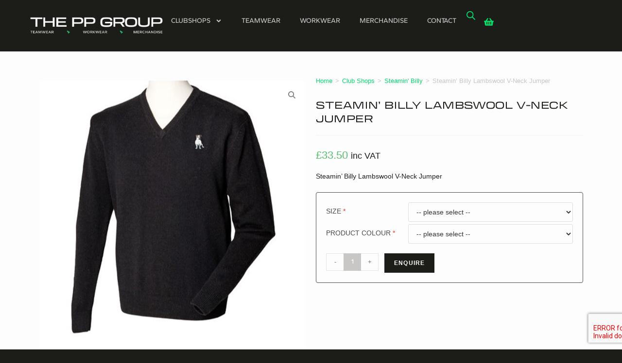

--- FILE ---
content_type: text/html; charset=UTF-8
request_url: https://www.printablepromotions.co.uk/product/steamin-billy-lambswool-v-neck-jumper/?v=79cba1185463
body_size: 34260
content:
<!DOCTYPE html>
<html class="html" lang="en-GB">
<head>
	<meta charset="UTF-8">
	<link rel="profile" href="https://gmpg.org/xfn/11">

	<meta name='robots' content='index, follow, max-image-preview:large, max-snippet:-1, max-video-preview:-1' />
	<style>img:is([sizes="auto" i], [sizes^="auto," i]) { contain-intrinsic-size: 3000px 1500px }</style>
	<meta name="viewport" content="width=device-width, initial-scale=1">
	<!-- This site is optimized with the Yoast SEO plugin v20.12 - https://yoast.com/wordpress/plugins/seo/ -->
	<title>Steamin&#039; Billy Lambswool V-Neck Jumper - The PP Group</title>
	<link rel="canonical" href="https://www.theppgroup.co.uk/product/steamin-billy-lambswool-v-neck-jumper/" />
	<meta property="og:locale" content="en_GB" />
	<meta property="og:type" content="article" />
	<meta property="og:title" content="Steamin&#039; Billy Lambswool V-Neck Jumper - The PP Group" />
	<meta property="og:description" content="Steamin&#039; Billy Lambswool V-Neck Jumper" />
	<meta property="og:url" content="https://www.theppgroup.co.uk/product/steamin-billy-lambswool-v-neck-jumper/" />
	<meta property="og:site_name" content="The PP Group" />
	<meta property="article:modified_time" content="2020-03-05T14:54:51+00:00" />
	<meta property="og:image" content="https://www.theppgroup.co.uk/wp-content/uploads/Black20Jumper-22.jpg" />
	<meta property="og:image:width" content="546" />
	<meta property="og:image:height" content="550" />
	<meta property="og:image:type" content="image/jpeg" />
	<meta name="twitter:card" content="summary_large_image" />
	<script type="application/ld+json" class="yoast-schema-graph">{"@context":"https://schema.org","@graph":[{"@type":"WebPage","@id":"https://www.theppgroup.co.uk/product/steamin-billy-lambswool-v-neck-jumper/","url":"https://www.theppgroup.co.uk/product/steamin-billy-lambswool-v-neck-jumper/","name":"Steamin' Billy Lambswool V-Neck Jumper - The PP Group","isPartOf":{"@id":"https://www.theppgroup.co.uk/#website"},"primaryImageOfPage":{"@id":"https://www.theppgroup.co.uk/product/steamin-billy-lambswool-v-neck-jumper/#primaryimage"},"image":{"@id":"https://www.theppgroup.co.uk/product/steamin-billy-lambswool-v-neck-jumper/#primaryimage"},"thumbnailUrl":"https://www.theppgroup.co.uk/wp-content/uploads/Black20Jumper-22.jpg","datePublished":"2020-02-13T13:08:55+00:00","dateModified":"2020-03-05T14:54:51+00:00","breadcrumb":{"@id":"https://www.theppgroup.co.uk/product/steamin-billy-lambswool-v-neck-jumper/#breadcrumb"},"inLanguage":"en-GB","potentialAction":[{"@type":"ReadAction","target":["https://www.theppgroup.co.uk/product/steamin-billy-lambswool-v-neck-jumper/"]}]},{"@type":"ImageObject","inLanguage":"en-GB","@id":"https://www.theppgroup.co.uk/product/steamin-billy-lambswool-v-neck-jumper/#primaryimage","url":"https://www.theppgroup.co.uk/wp-content/uploads/Black20Jumper-22.jpg","contentUrl":"https://www.theppgroup.co.uk/wp-content/uploads/Black20Jumper-22.jpg","width":546,"height":550,"caption":"HB730-steamin'-billy-lambswool-v-neck-jumper-main"},{"@type":"BreadcrumbList","@id":"https://www.theppgroup.co.uk/product/steamin-billy-lambswool-v-neck-jumper/#breadcrumb","itemListElement":[{"@type":"ListItem","position":1,"name":"Home","item":"https://www.theppgroup.co.uk/"},{"@type":"ListItem","position":2,"name":"Shop","item":"https://www.theppgroup.co.uk/shop/"},{"@type":"ListItem","position":3,"name":"Steamin&#8217; Billy Lambswool V-Neck Jumper"}]},{"@type":"WebSite","@id":"https://www.theppgroup.co.uk/#website","url":"https://www.theppgroup.co.uk/","name":"The PP Group","description":"","publisher":{"@id":"https://www.theppgroup.co.uk/#organization"},"potentialAction":[{"@type":"SearchAction","target":{"@type":"EntryPoint","urlTemplate":"https://www.theppgroup.co.uk/?s={search_term_string}"},"query-input":"required name=search_term_string"}],"inLanguage":"en-GB"},{"@type":"Organization","@id":"https://www.theppgroup.co.uk/#organization","name":"The PP Group","url":"https://www.theppgroup.co.uk/","logo":{"@type":"ImageObject","inLanguage":"en-GB","@id":"https://www.theppgroup.co.uk/#/schema/logo/image/","url":"https://www.theppgroup.co.uk/wp-content/uploads/The-PP-Group_Primary-Logo_Watermark.png","contentUrl":"https://www.theppgroup.co.uk/wp-content/uploads/The-PP-Group_Primary-Logo_Watermark.png","width":7884,"height":1169,"caption":"The PP Group"},"image":{"@id":"https://www.theppgroup.co.uk/#/schema/logo/image/"}}]}</script>
	<!-- / Yoast SEO plugin. -->


<link rel='dns-prefetch' href='//www.theppgroup.co.uk' />
<link rel="alternate" type="application/rss+xml" title="The PP Group &raquo; Feed" href="https://www.theppgroup.co.uk/feed/" />
<link rel="alternate" type="application/rss+xml" title="The PP Group &raquo; Comments Feed" href="https://www.theppgroup.co.uk/comments/feed/" />
<script>
window._wpemojiSettings = {"baseUrl":"https:\/\/s.w.org\/images\/core\/emoji\/16.0.1\/72x72\/","ext":".png","svgUrl":"https:\/\/s.w.org\/images\/core\/emoji\/16.0.1\/svg\/","svgExt":".svg","source":{"concatemoji":"https:\/\/www.theppgroup.co.uk\/wp-includes\/js\/wp-emoji-release.min.js?ver=8300ff5eea06a0aa07b7447025aab619"}};
/*! This file is auto-generated */
!function(s,n){var o,i,e;function c(e){try{var t={supportTests:e,timestamp:(new Date).valueOf()};sessionStorage.setItem(o,JSON.stringify(t))}catch(e){}}function p(e,t,n){e.clearRect(0,0,e.canvas.width,e.canvas.height),e.fillText(t,0,0);var t=new Uint32Array(e.getImageData(0,0,e.canvas.width,e.canvas.height).data),a=(e.clearRect(0,0,e.canvas.width,e.canvas.height),e.fillText(n,0,0),new Uint32Array(e.getImageData(0,0,e.canvas.width,e.canvas.height).data));return t.every(function(e,t){return e===a[t]})}function u(e,t){e.clearRect(0,0,e.canvas.width,e.canvas.height),e.fillText(t,0,0);for(var n=e.getImageData(16,16,1,1),a=0;a<n.data.length;a++)if(0!==n.data[a])return!1;return!0}function f(e,t,n,a){switch(t){case"flag":return n(e,"\ud83c\udff3\ufe0f\u200d\u26a7\ufe0f","\ud83c\udff3\ufe0f\u200b\u26a7\ufe0f")?!1:!n(e,"\ud83c\udde8\ud83c\uddf6","\ud83c\udde8\u200b\ud83c\uddf6")&&!n(e,"\ud83c\udff4\udb40\udc67\udb40\udc62\udb40\udc65\udb40\udc6e\udb40\udc67\udb40\udc7f","\ud83c\udff4\u200b\udb40\udc67\u200b\udb40\udc62\u200b\udb40\udc65\u200b\udb40\udc6e\u200b\udb40\udc67\u200b\udb40\udc7f");case"emoji":return!a(e,"\ud83e\udedf")}return!1}function g(e,t,n,a){var r="undefined"!=typeof WorkerGlobalScope&&self instanceof WorkerGlobalScope?new OffscreenCanvas(300,150):s.createElement("canvas"),o=r.getContext("2d",{willReadFrequently:!0}),i=(o.textBaseline="top",o.font="600 32px Arial",{});return e.forEach(function(e){i[e]=t(o,e,n,a)}),i}function t(e){var t=s.createElement("script");t.src=e,t.defer=!0,s.head.appendChild(t)}"undefined"!=typeof Promise&&(o="wpEmojiSettingsSupports",i=["flag","emoji"],n.supports={everything:!0,everythingExceptFlag:!0},e=new Promise(function(e){s.addEventListener("DOMContentLoaded",e,{once:!0})}),new Promise(function(t){var n=function(){try{var e=JSON.parse(sessionStorage.getItem(o));if("object"==typeof e&&"number"==typeof e.timestamp&&(new Date).valueOf()<e.timestamp+604800&&"object"==typeof e.supportTests)return e.supportTests}catch(e){}return null}();if(!n){if("undefined"!=typeof Worker&&"undefined"!=typeof OffscreenCanvas&&"undefined"!=typeof URL&&URL.createObjectURL&&"undefined"!=typeof Blob)try{var e="postMessage("+g.toString()+"("+[JSON.stringify(i),f.toString(),p.toString(),u.toString()].join(",")+"));",a=new Blob([e],{type:"text/javascript"}),r=new Worker(URL.createObjectURL(a),{name:"wpTestEmojiSupports"});return void(r.onmessage=function(e){c(n=e.data),r.terminate(),t(n)})}catch(e){}c(n=g(i,f,p,u))}t(n)}).then(function(e){for(var t in e)n.supports[t]=e[t],n.supports.everything=n.supports.everything&&n.supports[t],"flag"!==t&&(n.supports.everythingExceptFlag=n.supports.everythingExceptFlag&&n.supports[t]);n.supports.everythingExceptFlag=n.supports.everythingExceptFlag&&!n.supports.flag,n.DOMReady=!1,n.readyCallback=function(){n.DOMReady=!0}}).then(function(){return e}).then(function(){var e;n.supports.everything||(n.readyCallback(),(e=n.source||{}).concatemoji?t(e.concatemoji):e.wpemoji&&e.twemoji&&(t(e.twemoji),t(e.wpemoji)))}))}((window,document),window._wpemojiSettings);
</script>
<link rel='stylesheet' id='proweb-enquiries-style-css' href='https://www.theppgroup.co.uk/wp-content/plugins/proweb-enquiry/style.css?ver=8300ff5eea06a0aa07b7447025aab619' media='all' />
<style id='wp-emoji-styles-inline-css'>

	img.wp-smiley, img.emoji {
		display: inline !important;
		border: none !important;
		box-shadow: none !important;
		height: 1em !important;
		width: 1em !important;
		margin: 0 0.07em !important;
		vertical-align: -0.1em !important;
		background: none !important;
		padding: 0 !important;
	}
</style>
<link rel='stylesheet' id='wp-block-library-css' href='https://www.theppgroup.co.uk/wp-includes/css/dist/block-library/style.min.css?ver=8300ff5eea06a0aa07b7447025aab619' media='all' />
<style id='wp-block-library-inline-css'>
.has-text-align-justify{text-align:justify;}
</style>
<style id='wp-block-library-theme-inline-css'>
.wp-block-audio :where(figcaption){color:#555;font-size:13px;text-align:center}.is-dark-theme .wp-block-audio :where(figcaption){color:#ffffffa6}.wp-block-audio{margin:0 0 1em}.wp-block-code{border:1px solid #ccc;border-radius:4px;font-family:Menlo,Consolas,monaco,monospace;padding:.8em 1em}.wp-block-embed :where(figcaption){color:#555;font-size:13px;text-align:center}.is-dark-theme .wp-block-embed :where(figcaption){color:#ffffffa6}.wp-block-embed{margin:0 0 1em}.blocks-gallery-caption{color:#555;font-size:13px;text-align:center}.is-dark-theme .blocks-gallery-caption{color:#ffffffa6}:root :where(.wp-block-image figcaption){color:#555;font-size:13px;text-align:center}.is-dark-theme :root :where(.wp-block-image figcaption){color:#ffffffa6}.wp-block-image{margin:0 0 1em}.wp-block-pullquote{border-bottom:4px solid;border-top:4px solid;color:currentColor;margin-bottom:1.75em}.wp-block-pullquote cite,.wp-block-pullquote footer,.wp-block-pullquote__citation{color:currentColor;font-size:.8125em;font-style:normal;text-transform:uppercase}.wp-block-quote{border-left:.25em solid;margin:0 0 1.75em;padding-left:1em}.wp-block-quote cite,.wp-block-quote footer{color:currentColor;font-size:.8125em;font-style:normal;position:relative}.wp-block-quote:where(.has-text-align-right){border-left:none;border-right:.25em solid;padding-left:0;padding-right:1em}.wp-block-quote:where(.has-text-align-center){border:none;padding-left:0}.wp-block-quote.is-large,.wp-block-quote.is-style-large,.wp-block-quote:where(.is-style-plain){border:none}.wp-block-search .wp-block-search__label{font-weight:700}.wp-block-search__button{border:1px solid #ccc;padding:.375em .625em}:where(.wp-block-group.has-background){padding:1.25em 2.375em}.wp-block-separator.has-css-opacity{opacity:.4}.wp-block-separator{border:none;border-bottom:2px solid;margin-left:auto;margin-right:auto}.wp-block-separator.has-alpha-channel-opacity{opacity:1}.wp-block-separator:not(.is-style-wide):not(.is-style-dots){width:100px}.wp-block-separator.has-background:not(.is-style-dots){border-bottom:none;height:1px}.wp-block-separator.has-background:not(.is-style-wide):not(.is-style-dots){height:2px}.wp-block-table{margin:0 0 1em}.wp-block-table td,.wp-block-table th{word-break:normal}.wp-block-table :where(figcaption){color:#555;font-size:13px;text-align:center}.is-dark-theme .wp-block-table :where(figcaption){color:#ffffffa6}.wp-block-video :where(figcaption){color:#555;font-size:13px;text-align:center}.is-dark-theme .wp-block-video :where(figcaption){color:#ffffffa6}.wp-block-video{margin:0 0 1em}:root :where(.wp-block-template-part.has-background){margin-bottom:0;margin-top:0;padding:1.25em 2.375em}
</style>
<style id='classic-theme-styles-inline-css'>
/*! This file is auto-generated */
.wp-block-button__link{color:#fff;background-color:#32373c;border-radius:9999px;box-shadow:none;text-decoration:none;padding:calc(.667em + 2px) calc(1.333em + 2px);font-size:1.125em}.wp-block-file__button{background:#32373c;color:#fff;text-decoration:none}
</style>
<link rel='stylesheet' id='jetpack-videopress-video-block-view-css' href='https://www.theppgroup.co.uk/wp-content/plugins/jetpack/jetpack_vendor/automattic/jetpack-videopress/build/block-editor/blocks/video/view.css?minify=false&#038;ver=34ae973733627b74a14e' media='all' />
<link rel='stylesheet' id='mediaelement-css' href='https://www.theppgroup.co.uk/wp-includes/js/mediaelement/mediaelementplayer-legacy.min.css?ver=4.2.17' media='all' />
<link rel='stylesheet' id='wp-mediaelement-css' href='https://www.theppgroup.co.uk/wp-includes/js/mediaelement/wp-mediaelement.min.css?ver=8300ff5eea06a0aa07b7447025aab619' media='all' />
<link rel='stylesheet' id='wc-blocks-vendors-style-css' href='https://www.theppgroup.co.uk/wp-content/plugins/woocommerce/packages/woocommerce-blocks/build/wc-blocks-vendors-style.css?ver=10.0.6' media='all' />
<link rel='stylesheet' id='wc-blocks-style-css' href='https://www.theppgroup.co.uk/wp-content/plugins/woocommerce/packages/woocommerce-blocks/build/wc-blocks-style.css?ver=10.0.6' media='all' />
<style id='global-styles-inline-css'>
:root{--wp--preset--aspect-ratio--square: 1;--wp--preset--aspect-ratio--4-3: 4/3;--wp--preset--aspect-ratio--3-4: 3/4;--wp--preset--aspect-ratio--3-2: 3/2;--wp--preset--aspect-ratio--2-3: 2/3;--wp--preset--aspect-ratio--16-9: 16/9;--wp--preset--aspect-ratio--9-16: 9/16;--wp--preset--color--black: #000000;--wp--preset--color--cyan-bluish-gray: #abb8c3;--wp--preset--color--white: #ffffff;--wp--preset--color--pale-pink: #f78da7;--wp--preset--color--vivid-red: #cf2e2e;--wp--preset--color--luminous-vivid-orange: #ff6900;--wp--preset--color--luminous-vivid-amber: #fcb900;--wp--preset--color--light-green-cyan: #7bdcb5;--wp--preset--color--vivid-green-cyan: #00d084;--wp--preset--color--pale-cyan-blue: #8ed1fc;--wp--preset--color--vivid-cyan-blue: #0693e3;--wp--preset--color--vivid-purple: #9b51e0;--wp--preset--gradient--vivid-cyan-blue-to-vivid-purple: linear-gradient(135deg,rgba(6,147,227,1) 0%,rgb(155,81,224) 100%);--wp--preset--gradient--light-green-cyan-to-vivid-green-cyan: linear-gradient(135deg,rgb(122,220,180) 0%,rgb(0,208,130) 100%);--wp--preset--gradient--luminous-vivid-amber-to-luminous-vivid-orange: linear-gradient(135deg,rgba(252,185,0,1) 0%,rgba(255,105,0,1) 100%);--wp--preset--gradient--luminous-vivid-orange-to-vivid-red: linear-gradient(135deg,rgba(255,105,0,1) 0%,rgb(207,46,46) 100%);--wp--preset--gradient--very-light-gray-to-cyan-bluish-gray: linear-gradient(135deg,rgb(238,238,238) 0%,rgb(169,184,195) 100%);--wp--preset--gradient--cool-to-warm-spectrum: linear-gradient(135deg,rgb(74,234,220) 0%,rgb(151,120,209) 20%,rgb(207,42,186) 40%,rgb(238,44,130) 60%,rgb(251,105,98) 80%,rgb(254,248,76) 100%);--wp--preset--gradient--blush-light-purple: linear-gradient(135deg,rgb(255,206,236) 0%,rgb(152,150,240) 100%);--wp--preset--gradient--blush-bordeaux: linear-gradient(135deg,rgb(254,205,165) 0%,rgb(254,45,45) 50%,rgb(107,0,62) 100%);--wp--preset--gradient--luminous-dusk: linear-gradient(135deg,rgb(255,203,112) 0%,rgb(199,81,192) 50%,rgb(65,88,208) 100%);--wp--preset--gradient--pale-ocean: linear-gradient(135deg,rgb(255,245,203) 0%,rgb(182,227,212) 50%,rgb(51,167,181) 100%);--wp--preset--gradient--electric-grass: linear-gradient(135deg,rgb(202,248,128) 0%,rgb(113,206,126) 100%);--wp--preset--gradient--midnight: linear-gradient(135deg,rgb(2,3,129) 0%,rgb(40,116,252) 100%);--wp--preset--font-size--small: 13px;--wp--preset--font-size--medium: 20px;--wp--preset--font-size--large: 36px;--wp--preset--font-size--x-large: 42px;--wp--preset--spacing--20: 0.44rem;--wp--preset--spacing--30: 0.67rem;--wp--preset--spacing--40: 1rem;--wp--preset--spacing--50: 1.5rem;--wp--preset--spacing--60: 2.25rem;--wp--preset--spacing--70: 3.38rem;--wp--preset--spacing--80: 5.06rem;--wp--preset--shadow--natural: 6px 6px 9px rgba(0, 0, 0, 0.2);--wp--preset--shadow--deep: 12px 12px 50px rgba(0, 0, 0, 0.4);--wp--preset--shadow--sharp: 6px 6px 0px rgba(0, 0, 0, 0.2);--wp--preset--shadow--outlined: 6px 6px 0px -3px rgba(255, 255, 255, 1), 6px 6px rgba(0, 0, 0, 1);--wp--preset--shadow--crisp: 6px 6px 0px rgba(0, 0, 0, 1);}:where(.is-layout-flex){gap: 0.5em;}:where(.is-layout-grid){gap: 0.5em;}body .is-layout-flex{display: flex;}.is-layout-flex{flex-wrap: wrap;align-items: center;}.is-layout-flex > :is(*, div){margin: 0;}body .is-layout-grid{display: grid;}.is-layout-grid > :is(*, div){margin: 0;}:where(.wp-block-columns.is-layout-flex){gap: 2em;}:where(.wp-block-columns.is-layout-grid){gap: 2em;}:where(.wp-block-post-template.is-layout-flex){gap: 1.25em;}:where(.wp-block-post-template.is-layout-grid){gap: 1.25em;}.has-black-color{color: var(--wp--preset--color--black) !important;}.has-cyan-bluish-gray-color{color: var(--wp--preset--color--cyan-bluish-gray) !important;}.has-white-color{color: var(--wp--preset--color--white) !important;}.has-pale-pink-color{color: var(--wp--preset--color--pale-pink) !important;}.has-vivid-red-color{color: var(--wp--preset--color--vivid-red) !important;}.has-luminous-vivid-orange-color{color: var(--wp--preset--color--luminous-vivid-orange) !important;}.has-luminous-vivid-amber-color{color: var(--wp--preset--color--luminous-vivid-amber) !important;}.has-light-green-cyan-color{color: var(--wp--preset--color--light-green-cyan) !important;}.has-vivid-green-cyan-color{color: var(--wp--preset--color--vivid-green-cyan) !important;}.has-pale-cyan-blue-color{color: var(--wp--preset--color--pale-cyan-blue) !important;}.has-vivid-cyan-blue-color{color: var(--wp--preset--color--vivid-cyan-blue) !important;}.has-vivid-purple-color{color: var(--wp--preset--color--vivid-purple) !important;}.has-black-background-color{background-color: var(--wp--preset--color--black) !important;}.has-cyan-bluish-gray-background-color{background-color: var(--wp--preset--color--cyan-bluish-gray) !important;}.has-white-background-color{background-color: var(--wp--preset--color--white) !important;}.has-pale-pink-background-color{background-color: var(--wp--preset--color--pale-pink) !important;}.has-vivid-red-background-color{background-color: var(--wp--preset--color--vivid-red) !important;}.has-luminous-vivid-orange-background-color{background-color: var(--wp--preset--color--luminous-vivid-orange) !important;}.has-luminous-vivid-amber-background-color{background-color: var(--wp--preset--color--luminous-vivid-amber) !important;}.has-light-green-cyan-background-color{background-color: var(--wp--preset--color--light-green-cyan) !important;}.has-vivid-green-cyan-background-color{background-color: var(--wp--preset--color--vivid-green-cyan) !important;}.has-pale-cyan-blue-background-color{background-color: var(--wp--preset--color--pale-cyan-blue) !important;}.has-vivid-cyan-blue-background-color{background-color: var(--wp--preset--color--vivid-cyan-blue) !important;}.has-vivid-purple-background-color{background-color: var(--wp--preset--color--vivid-purple) !important;}.has-black-border-color{border-color: var(--wp--preset--color--black) !important;}.has-cyan-bluish-gray-border-color{border-color: var(--wp--preset--color--cyan-bluish-gray) !important;}.has-white-border-color{border-color: var(--wp--preset--color--white) !important;}.has-pale-pink-border-color{border-color: var(--wp--preset--color--pale-pink) !important;}.has-vivid-red-border-color{border-color: var(--wp--preset--color--vivid-red) !important;}.has-luminous-vivid-orange-border-color{border-color: var(--wp--preset--color--luminous-vivid-orange) !important;}.has-luminous-vivid-amber-border-color{border-color: var(--wp--preset--color--luminous-vivid-amber) !important;}.has-light-green-cyan-border-color{border-color: var(--wp--preset--color--light-green-cyan) !important;}.has-vivid-green-cyan-border-color{border-color: var(--wp--preset--color--vivid-green-cyan) !important;}.has-pale-cyan-blue-border-color{border-color: var(--wp--preset--color--pale-cyan-blue) !important;}.has-vivid-cyan-blue-border-color{border-color: var(--wp--preset--color--vivid-cyan-blue) !important;}.has-vivid-purple-border-color{border-color: var(--wp--preset--color--vivid-purple) !important;}.has-vivid-cyan-blue-to-vivid-purple-gradient-background{background: var(--wp--preset--gradient--vivid-cyan-blue-to-vivid-purple) !important;}.has-light-green-cyan-to-vivid-green-cyan-gradient-background{background: var(--wp--preset--gradient--light-green-cyan-to-vivid-green-cyan) !important;}.has-luminous-vivid-amber-to-luminous-vivid-orange-gradient-background{background: var(--wp--preset--gradient--luminous-vivid-amber-to-luminous-vivid-orange) !important;}.has-luminous-vivid-orange-to-vivid-red-gradient-background{background: var(--wp--preset--gradient--luminous-vivid-orange-to-vivid-red) !important;}.has-very-light-gray-to-cyan-bluish-gray-gradient-background{background: var(--wp--preset--gradient--very-light-gray-to-cyan-bluish-gray) !important;}.has-cool-to-warm-spectrum-gradient-background{background: var(--wp--preset--gradient--cool-to-warm-spectrum) !important;}.has-blush-light-purple-gradient-background{background: var(--wp--preset--gradient--blush-light-purple) !important;}.has-blush-bordeaux-gradient-background{background: var(--wp--preset--gradient--blush-bordeaux) !important;}.has-luminous-dusk-gradient-background{background: var(--wp--preset--gradient--luminous-dusk) !important;}.has-pale-ocean-gradient-background{background: var(--wp--preset--gradient--pale-ocean) !important;}.has-electric-grass-gradient-background{background: var(--wp--preset--gradient--electric-grass) !important;}.has-midnight-gradient-background{background: var(--wp--preset--gradient--midnight) !important;}.has-small-font-size{font-size: var(--wp--preset--font-size--small) !important;}.has-medium-font-size{font-size: var(--wp--preset--font-size--medium) !important;}.has-large-font-size{font-size: var(--wp--preset--font-size--large) !important;}.has-x-large-font-size{font-size: var(--wp--preset--font-size--x-large) !important;}
:where(.wp-block-post-template.is-layout-flex){gap: 1.25em;}:where(.wp-block-post-template.is-layout-grid){gap: 1.25em;}
:where(.wp-block-columns.is-layout-flex){gap: 2em;}:where(.wp-block-columns.is-layout-grid){gap: 2em;}
:root :where(.wp-block-pullquote){font-size: 1.5em;line-height: 1.6;}
</style>
<link rel='stylesheet' id='ag-tyl-css' href='https://www.theppgroup.co.uk/wp-content/plugins/Tyl-byNatwest-for-woocommerce-premium/inc/assets/css/checkout.css?ver=1.6.3' media='all' />
<link rel='stylesheet' id='ag-block-css' href='https://www.theppgroup.co.uk/wp-content/plugins/Tyl-byNatwest-for-woocommerce-premium/inc/assets/css/block.css?ver=1.6.3' media='all' />
<link rel='stylesheet' id='pofw_product_options-css' href='https://www.theppgroup.co.uk/wp-content/plugins/product-options-for-woocommerce/view/frontend/web/product/main.css?ver=8300ff5eea06a0aa07b7447025aab619' media='all' />
<link rel='stylesheet' id='photoswipe-css' href='https://www.theppgroup.co.uk/wp-content/plugins/woocommerce/assets/css/photoswipe/photoswipe.min.css?ver=7.7.2' media='all' />
<link rel='stylesheet' id='photoswipe-default-skin-css' href='https://www.theppgroup.co.uk/wp-content/plugins/woocommerce/assets/css/photoswipe/default-skin/default-skin.min.css?ver=7.7.2' media='all' />
<style id='woocommerce-inline-inline-css'>
.woocommerce form .form-row .required { visibility: visible; }
</style>
<link rel='stylesheet' id='dashicons-css' href='https://www.theppgroup.co.uk/wp-includes/css/dashicons.min.css?ver=8300ff5eea06a0aa07b7447025aab619' media='all' />
<link rel='stylesheet' id='dgwt-wcas-style-css' href='https://www.theppgroup.co.uk/wp-content/plugins/ajax-search-for-woocommerce/assets/css/style.min.css?ver=1.30.0' media='all' />
<link rel='stylesheet' id='oceanwp-woo-mini-cart-css' href='https://www.theppgroup.co.uk/wp-content/themes/oceanwp/assets/css/woo/woo-mini-cart.min.css?ver=8300ff5eea06a0aa07b7447025aab619' media='all' />
<link rel='stylesheet' id='font-awesome-css' href='https://www.theppgroup.co.uk/wp-content/themes/oceanwp/assets/fonts/fontawesome/css/all.min.css?ver=6.7.2' media='all' />
<link rel='stylesheet' id='simple-line-icons-css' href='https://www.theppgroup.co.uk/wp-content/themes/oceanwp/assets/css/third/simple-line-icons.min.css?ver=2.4.0' media='all' />
<link rel='stylesheet' id='oceanwp-style-css' href='https://www.theppgroup.co.uk/wp-content/themes/oceanwp/assets/css/style.min.css?ver=4.0.9' media='all' />
<link rel='stylesheet' id='elementor-frontend-css' href='https://www.theppgroup.co.uk/wp-content/plugins/elementor/assets/css/frontend.min.css?ver=3.29.2' media='all' />
<link rel='stylesheet' id='widget-image-css' href='https://www.theppgroup.co.uk/wp-content/plugins/elementor/assets/css/widget-image.min.css?ver=3.29.2' media='all' />
<link rel='stylesheet' id='widget-nav-menu-css' href='https://www.theppgroup.co.uk/wp-content/plugins/elementor-pro/assets/css/widget-nav-menu.min.css?ver=3.28.2' media='all' />
<link rel='stylesheet' id='widget-woocommerce-menu-cart-css' href='https://www.theppgroup.co.uk/wp-content/plugins/elementor-pro/assets/css/widget-woocommerce-menu-cart.min.css?ver=3.28.2' media='all' />
<link rel='stylesheet' id='widget-spacer-css' href='https://www.theppgroup.co.uk/wp-content/plugins/elementor/assets/css/widget-spacer.min.css?ver=3.29.2' media='all' />
<link rel='stylesheet' id='widget-heading-css' href='https://www.theppgroup.co.uk/wp-content/plugins/elementor/assets/css/widget-heading.min.css?ver=3.29.2' media='all' />
<link rel='stylesheet' id='eael-general-css' href='https://www.theppgroup.co.uk/wp-content/plugins/essential-addons-for-elementor-lite/assets/front-end/css/view/general.min.css?ver=6.1.18' media='all' />
<link rel='stylesheet' id='eael-40378-css' href='https://www.theppgroup.co.uk/wp-content/uploads/essential-addons-elementor/eael-40378.css?ver=1583420091' media='all' />
<link rel='stylesheet' id='swiper-css' href='https://www.theppgroup.co.uk/wp-content/plugins/elementor/assets/lib/swiper/v8/css/swiper.min.css?ver=8.4.5' media='all' />
<link rel='stylesheet' id='e-swiper-css' href='https://www.theppgroup.co.uk/wp-content/plugins/elementor/assets/css/conditionals/e-swiper.min.css?ver=3.29.2' media='all' />
<link rel='stylesheet' id='widget-woocommerce-product-price-css' href='https://www.theppgroup.co.uk/wp-content/plugins/elementor-pro/assets/css/widget-woocommerce-product-price.min.css?ver=3.28.2' media='all' />
<link rel='stylesheet' id='widget-text-editor-css' href='https://www.theppgroup.co.uk/wp-content/plugins/elementor/assets/css/widget-text-editor.min.css?ver=3.29.2' media='all' />
<link rel='stylesheet' id='widget-woocommerce-product-add-to-cart-css' href='https://www.theppgroup.co.uk/wp-content/plugins/elementor-pro/assets/css/widget-woocommerce-product-add-to-cart.min.css?ver=3.28.2' media='all' />
<link rel='stylesheet' id='widget-woocommerce-products-css' href='https://www.theppgroup.co.uk/wp-content/plugins/elementor-pro/assets/css/widget-woocommerce-products.min.css?ver=3.28.2' media='all' />
<link rel='stylesheet' id='e-motion-fx-css' href='https://www.theppgroup.co.uk/wp-content/plugins/elementor-pro/assets/css/modules/motion-fx.min.css?ver=3.28.2' media='all' />
<link rel='stylesheet' id='elementor-post-15602-css' href='https://www.theppgroup.co.uk/wp-content/uploads/elementor/css/post-15602.css?ver=1768486011' media='all' />
<link rel='stylesheet' id='elementor-post-40365-css' href='https://www.theppgroup.co.uk/wp-content/uploads/elementor/css/post-40365.css?ver=1768486013' media='all' />
<link rel='stylesheet' id='elementor-post-40375-css' href='https://www.theppgroup.co.uk/wp-content/uploads/elementor/css/post-40375.css?ver=1768486013' media='all' />
<link rel='stylesheet' id='elementor-post-40378-css' href='https://www.theppgroup.co.uk/wp-content/uploads/elementor/css/post-40378.css?ver=1768486140' media='all' />
<link rel='stylesheet' id='pwb-styles-frontend-css' href='https://www.theppgroup.co.uk/wp-content/plugins/perfect-woocommerce-brands/build/frontend/css/style.css?ver=3.3.8' media='all' />
<link rel='stylesheet' id='wcmmq-front-style-css' href='https://www.theppgroup.co.uk/wp-content/plugins/woo-min-max-quantity-step-control-single/assets/css/wcmmq-front.css?ver=1.0.0' media='all' />
<link rel='stylesheet' id='oceanwp-woocommerce-css' href='https://www.theppgroup.co.uk/wp-content/themes/oceanwp/assets/css/woo/woocommerce.min.css?ver=8300ff5eea06a0aa07b7447025aab619' media='all' />
<link rel='stylesheet' id='oceanwp-woo-star-font-css' href='https://www.theppgroup.co.uk/wp-content/themes/oceanwp/assets/css/woo/woo-star-font.min.css?ver=8300ff5eea06a0aa07b7447025aab619' media='all' />
<link rel='stylesheet' id='oceanwp-woo-quick-view-css' href='https://www.theppgroup.co.uk/wp-content/themes/oceanwp/assets/css/woo/woo-quick-view.min.css?ver=8300ff5eea06a0aa07b7447025aab619' media='all' />
<link rel='stylesheet' id='elementor-gf-local-roboto-css' href='https://www.printablepromotions.co.uk/wp-content/uploads/elementor/google-fonts/css/roboto.css?ver=1749465850' media='all' />
<link rel='stylesheet' id='elementor-gf-local-robotoslab-css' href='https://www.printablepromotions.co.uk/wp-content/uploads/elementor/google-fonts/css/robotoslab.css?ver=1749465854' media='all' />
<link rel='stylesheet' id='elementor-gf-local-gantari-css' href='https://www.printablepromotions.co.uk/wp-content/uploads/elementor/google-fonts/css/gantari.css?ver=1749466843' media='all' />
<link rel='stylesheet' id='elementor-gf-local-poppins-css' href='https://www.printablepromotions.co.uk/wp-content/uploads/elementor/google-fonts/css/poppins.css?ver=1749466243' media='all' />
<link rel='stylesheet' id='jetpack_css-css' href='https://www.theppgroup.co.uk/wp-content/plugins/jetpack/css/jetpack.css?ver=12.5.1' media='all' />
<script type="text/template" id="tmpl-variation-template">
	<div class="woocommerce-variation-description">{{{ data.variation.variation_description }}}</div>
	<div class="woocommerce-variation-price">{{{ data.variation.price_html }}}</div>
	<div class="woocommerce-variation-availability">{{{ data.variation.availability_html }}}</div>
</script>
<script type="text/template" id="tmpl-unavailable-variation-template">
	<p>Sorry, this product is unavailable. Please choose a different combination.</p>
</script>
<script src="https://www.theppgroup.co.uk/wp-includes/js/jquery/jquery.min.js?ver=3.7.1" id="jquery-core-js"></script>
<script src="https://www.theppgroup.co.uk/wp-includes/js/jquery/jquery-migrate.min.js?ver=3.4.1" id="jquery-migrate-js"></script>
<script src="https://www.theppgroup.co.uk/wp-content/plugins/proweb-enquiry/script.js?ver=8300ff5eea06a0aa07b7447025aab619" id="script-js"></script>
<script id="3d-flip-book-client-locale-loader-js-extra">
var FB3D_CLIENT_LOCALE = {"ajaxurl":"https:\/\/www.theppgroup.co.uk\/wp-admin\/admin-ajax.php","dictionary":{"Table of contents":"Table of contents","Close":"Close","Bookmarks":"Bookmarks","Thumbnails":"Thumbnails","Search":"Search","Share":"Share","Facebook":"Facebook","Twitter":"Twitter","Email":"Email","Play":"Play","Previous page":"Previous page","Next page":"Next page","Zoom in":"Zoom in","Zoom out":"Zoom out","Fit view":"Fit view","Auto play":"Auto play","Full screen":"Full screen","More":"More","Smart pan":"Smart pan","Single page":"Single page","Sounds":"Sounds","Stats":"Stats","Print":"Print","Download":"Download","Goto first page":"Goto first page","Goto last page":"Goto last page"},"images":"https:\/\/www.theppgroup.co.uk\/wp-content\/plugins\/interactive-3d-flipbook-powered-physics-engine\/assets\/images\/","jsData":{"urls":[],"posts":{"ids_mis":[],"ids":[]},"pages":[],"firstPages":[],"bookCtrlProps":[],"bookTemplates":[]},"key":"3d-flip-book","pdfJS":{"pdfJsLib":"https:\/\/www.theppgroup.co.uk\/wp-content\/plugins\/interactive-3d-flipbook-powered-physics-engine\/assets\/js\/pdf.min.js?ver=4.3.136","pdfJsWorker":"https:\/\/www.theppgroup.co.uk\/wp-content\/plugins\/interactive-3d-flipbook-powered-physics-engine\/assets\/js\/pdf.worker.js?ver=4.3.136","stablePdfJsLib":"https:\/\/www.theppgroup.co.uk\/wp-content\/plugins\/interactive-3d-flipbook-powered-physics-engine\/assets\/js\/stable\/pdf.min.js?ver=2.5.207","stablePdfJsWorker":"https:\/\/www.theppgroup.co.uk\/wp-content\/plugins\/interactive-3d-flipbook-powered-physics-engine\/assets\/js\/stable\/pdf.worker.js?ver=2.5.207","pdfJsCMapUrl":"https:\/\/www.theppgroup.co.uk\/wp-content\/plugins\/interactive-3d-flipbook-powered-physics-engine\/assets\/cmaps\/"},"cacheurl":"https:\/\/www.theppgroup.co.uk\/wp-content\/uploads\/3d-flip-book\/cache\/","pluginsurl":"https:\/\/www.theppgroup.co.uk\/wp-content\/plugins\/","pluginurl":"https:\/\/www.theppgroup.co.uk\/wp-content\/plugins\/interactive-3d-flipbook-powered-physics-engine\/","thumbnailSize":{"width":"150","height":"150"},"version":"1.16.15"};
</script>
<script src="https://www.theppgroup.co.uk/wp-content/plugins/interactive-3d-flipbook-powered-physics-engine/assets/js/client-locale-loader.js?ver=1.16.15" id="3d-flip-book-client-locale-loader-js" async data-wp-strategy="async"></script>
<script src="https://www.theppgroup.co.uk/wp-includes/js/jquery/ui/core.min.js?ver=1.13.3" id="jquery-ui-core-js"></script>
<script src="https://www.theppgroup.co.uk/wp-content/plugins/product-options-for-woocommerce/view/frontend/web/product/main.js?ver=8300ff5eea06a0aa07b7447025aab619" id="pofw_product_options-js"></script>
<link rel="https://api.w.org/" href="https://www.theppgroup.co.uk/wp-json/" /><link rel="alternate" title="JSON" type="application/json" href="https://www.theppgroup.co.uk/wp-json/wp/v2/product/14574" /><link rel="EditURI" type="application/rsd+xml" title="RSD" href="https://www.theppgroup.co.uk/xmlrpc.php?rsd" />

<link rel='shortlink' href='https://www.theppgroup.co.uk/?p=14574' />
<link rel="alternate" title="oEmbed (JSON)" type="application/json+oembed" href="https://www.theppgroup.co.uk/wp-json/oembed/1.0/embed?url=https%3A%2F%2Fwww.theppgroup.co.uk%2Fproduct%2Fsteamin-billy-lambswool-v-neck-jumper%2F" />
<link rel="alternate" title="oEmbed (XML)" type="text/xml+oembed" href="https://www.theppgroup.co.uk/wp-json/oembed/1.0/embed?url=https%3A%2F%2Fwww.theppgroup.co.uk%2Fproduct%2Fsteamin-billy-lambswool-v-neck-jumper%2F&#038;format=xml" />
<style type="text/css">
span.wcmmq_prefix {
    float: left;
    padding: 10px;
    margin: 0;
}
</style>		<style>
			.dgwt-wcas-ico-magnifier,.dgwt-wcas-ico-magnifier-handler{max-width:20px}.dgwt-wcas-search-wrapp{max-width:600px}.dgwt-wcas-search-wrapp .dgwt-wcas-sf-wrapp .dgwt-wcas-search-submit::before{}.dgwt-wcas-search-wrapp .dgwt-wcas-sf-wrapp .dgwt-wcas-search-submit:hover::before,.dgwt-wcas-search-wrapp .dgwt-wcas-sf-wrapp .dgwt-wcas-search-submit:focus::before{}.dgwt-wcas-search-wrapp .dgwt-wcas-sf-wrapp .dgwt-wcas-search-submit,.dgwt-wcas-om-bar .dgwt-wcas-om-return{color:#00df6c}.dgwt-wcas-search-wrapp .dgwt-wcas-ico-magnifier,.dgwt-wcas-search-wrapp .dgwt-wcas-sf-wrapp .dgwt-wcas-search-submit svg path,.dgwt-wcas-om-bar .dgwt-wcas-om-return svg path{fill:#00df6c}.dgwt-wcas-search-icon{color:#00df6c}.dgwt-wcas-search-icon path{fill:#00df6c}		</style>
			<noscript><style>.woocommerce-product-gallery{ opacity: 1 !important; }</style></noscript>
	<meta name="generator" content="Elementor 3.29.2; features: e_font_icon_svg, additional_custom_breakpoints, e_local_google_fonts, e_element_cache; settings: css_print_method-external, google_font-enabled, font_display-auto">
<link rel="stylesheet" href="https://use.typekit.net/vul5oro.css">
<style>.recentcomments a{display:inline !important;padding:0 !important;margin:0 !important;}</style><style type="text/css" id="filter-everything-inline-css">.wpc-orderby-select{width:100%}.wpc-filters-open-button-container{display:none}.wpc-debug-message{padding:16px;font-size:14px;border:1px dashed #ccc;margin-bottom:20px}.wpc-debug-title{visibility:hidden}.wpc-button-inner,.wpc-chip-content{display:flex;align-items:center}.wpc-icon-html-wrapper{position:relative;margin-right:10px;top:2px}.wpc-icon-html-wrapper span{display:block;height:1px;width:18px;border-radius:3px;background:#2c2d33;margin-bottom:4px;position:relative}span.wpc-icon-line-1:after,span.wpc-icon-line-2:after,span.wpc-icon-line-3:after{content:"";display:block;width:3px;height:3px;border:1px solid #2c2d33;background-color:#fff;position:absolute;top:-2px;box-sizing:content-box}span.wpc-icon-line-3:after{border-radius:50%;left:2px}span.wpc-icon-line-1:after{border-radius:50%;left:5px}span.wpc-icon-line-2:after{border-radius:50%;left:12px}body .wpc-filters-open-button-container a.wpc-filters-open-widget,body .wpc-filters-open-button-container a.wpc-open-close-filters-button{display:inline-block;text-align:left;border:1px solid #2c2d33;border-radius:2px;line-height:1.5;padding:7px 12px;background-color:transparent;color:#2c2d33;box-sizing:border-box;text-decoration:none!important;font-weight:400;transition:none;position:relative}@media screen and (max-width:768px){.wpc_show_bottom_widget .wpc-filters-open-button-container,.wpc_show_open_close_button .wpc-filters-open-button-container{display:block}.wpc_show_bottom_widget .wpc-filters-open-button-container{margin-top:1em;margin-bottom:1em}}</style>
			<style>
				.e-con.e-parent:nth-of-type(n+4):not(.e-lazyloaded):not(.e-no-lazyload),
				.e-con.e-parent:nth-of-type(n+4):not(.e-lazyloaded):not(.e-no-lazyload) * {
					background-image: none !important;
				}
				@media screen and (max-height: 1024px) {
					.e-con.e-parent:nth-of-type(n+3):not(.e-lazyloaded):not(.e-no-lazyload),
					.e-con.e-parent:nth-of-type(n+3):not(.e-lazyloaded):not(.e-no-lazyload) * {
						background-image: none !important;
					}
				}
				@media screen and (max-height: 640px) {
					.e-con.e-parent:nth-of-type(n+2):not(.e-lazyloaded):not(.e-no-lazyload),
					.e-con.e-parent:nth-of-type(n+2):not(.e-lazyloaded):not(.e-no-lazyload) * {
						background-image: none !important;
					}
				}
			</style>
			<link rel="icon" href="https://www.theppgroup.co.uk/wp-content/uploads/cropped-Fave-Icon-32x32.png" sizes="32x32" />
<link rel="icon" href="https://www.theppgroup.co.uk/wp-content/uploads/cropped-Fave-Icon-192x192.png" sizes="192x192" />
<link rel="apple-touch-icon" href="https://www.theppgroup.co.uk/wp-content/uploads/cropped-Fave-Icon-180x180.png" />
<meta name="msapplication-TileImage" content="https://www.theppgroup.co.uk/wp-content/uploads/cropped-Fave-Icon-270x270.png" />
		<style id="wp-custom-css">
			#site-header{border-bottom:0!important}.woocommerce .product-category img{width:100% !important;height:200px !important;/* Keep natural height */max-height:400px;/* Optional:cap tall images */object-fit:contain !important;border-radius:6px;display:block;margin:0 auto}.woocommerce-page h2{text-transform:uppercase !important;/* Capitalize the text */}/* Style for the td elements in the WooCommerce product table */.woocommerce-table td{color:#FDFDFD !important;/* Set text color to white */background-color:#1C1C19 !important;/* Set background color to dark gray */border:1px solid #FDFDFD !important;/* Set border color to white */padding:12px;/* Adjust padding for consistency */text-align:center;/* Center-align the text */}/* Style for the price amount (no border) */.woocommerce-table .woocommerce-Price-amount.amount{color:#FDFDFD !important;/* Set text color to white */background-color:transparent !important;/* Remove background color */border:none !important;/* Remove border around the price */}tfoot th{color:#FDFDFD !important;/* Set text color to white */background-color:#1C1C19 !important;/* Set background color to dark gray */border:1px solid #FDFDFD !important;/* Set border color to white */padding:12px;/* Adjust padding for consistency */text-align:left;/* Center-align the text */}/* Style for the product name in the WooCommerce product table */.woocommerce-table__product-name{color:#FDFDFD !important;/* Set text color to white */background-color:#1C1C19 !important;/* Set background color to dark gray */border:1px solid #FDFDFD !important;/* Set border color to white */padding:12px;/* Adjust padding for consistency */text-align:left /* Center-align the text */}/* Style for the product total in the WooCommerce product table */.woocommerce-table__product-total,.woocommerce-table__product-total .amount{color:#FDFDFD !important;/* Set text color to white */background-color:#1C1C19 !important;/* Set background color to dark gray */border:1px solid #FDFDFD !important;/* Set border color to white */padding:12px;/* Adjust padding for consistency */text-align:center;/* Center-align the text */}/* Style for the total row in the product table */.woocommerce-table__product-table.product-total{color:#FDFDFD !important;/* Set text color to white */background-color:#1C1C19 !important;/* Set background color to dark gray */border:1px solid #FDFDFD !important;/* Set border color to white */padding:12px;/* Adjust padding for consistency */text-align:center;/* Center-align the text */}/* Change text color to #00DF6C for important elements (e.g.,Order Number,Date,Status) */.woocommerce-MyAccount-content .order-number,.woocommerce-MyAccount-content .order-date,.woocommerce-MyAccount-content .order-status{background-color:transparent !important;/* Remove any yellow background */color:#00DF6C !important;/* Set text color to #00DF6C (bright green) */}/* Style for the table header row in WooCommerce Orders page */.woocommerce-orders-table__header th{padding:12px;/* Adjust padding */font-weight:bold;/* Make text bold */text-align:center;/* Align text to the center */color:#FDFDFD !important;/* Font color - light grayish-white with !important */border:1px solid #FDFDFD;/* 1px solid border with light grayish-white */background-color:#1C1C19;/* Background color - dark gray/black */}/* Style the 'Order' column header */.woocommerce-orders-table__header-order-number{background-color:#1C1C19;/* Dark background */color:#FDFDFD !important;/* Text color */border:1px solid #FDFDFD;/* Light grayish-white border */}/* Style the 'Date' column header */.woocommerce-orders-table__header-order-date{background-color:#1C1C19;/* Dark background */color:#FDFDFD !important;/* Text color */border:1px solid #FDFDFD;/* Light grayish-white border */}/* Style the 'Status' column header */.woocommerce-orders-table__header-order-status{background-color:#1C1C19;/* Dark background */color:#FDFDFD !important;/* Text color */border:1px solid #FDFDFD;/* Light grayish-white border */}/* Style the 'Total' column header */.woocommerce-orders-table__header-order-total{background-color:#1C1C19;/* Dark background */color:#FDFDFD !important;/* Text color */border:1px solid #FDFDFD;/* Light grayish-white border */}/* Style the 'Actions' column header */.woocommerce-orders-table__header-order-actions{background-color:#1C1C19;/* Dark background */color:#FDFDFD !important;/* Text color */border:1px solid #FDFDFD;/* Light grayish-white border */}.oceanwp-user-profile .user-info .name{color:#FDFDFD !important}.elementor-counter{font-family:"transducer-extended",sans-serif !important}h1,h2,h3,h4,h5,h6{font-family:"transducer-extended",sans-serif;font-weight:500;font-style:normal}p{font-family:"Gantari-Regular",sans-serif;font-style:normal}a{color:#00DF6C}div.fieldset{font-size:14px;text-transform:uppercase}div.product form-cart{background-color:#00DF6C}a:active,a:focus{outline:0;border:none;-moz-outline-style:none}*:focus{outline:0 !important}/* Change the background color of checkout input fields */.woocommerce-checkout input.input-text,.woocommerce-checkout textarea{background-color:#FDFDFD;/* Light grey background */border:2px solid #00DF6C;/* Blue border */color:#1C1C19;/* Dark text color */padding:10px;border-radius:1px;/* Rounded corners */}/* Change the color of checkout field labels */.woocommerce-checkout label{color:#1C1C19}/* Remove the green focus outline from links,menu,and logo */a:focus,button:focus,input:focus,textarea:focus{outline:none !important;box-shadow:none !important}/* Code For My Account / Login Page */a.owp-account-link{color:#00df6c!important;font-family:"transducer-extended",sans-serif;font-weight:500;text-transform:uppercase}li.or{color:#fdfdfd!important}.woocommerce-button.button.woocommerce-form-login__submit.wp-element-button{margin-top:12px!important}.single-product.woocommerce div.product form.cart{background:#fdfdfd;border:1px solid #4a4a4a}.field.pofw-required span{color:#4a4a4a}.pofw-product-options-wrapper span{color:#4a4a4a}.woocommerce-loop-category__title mark.count{display:none !important}		</style>
		<!-- OceanWP CSS -->
<style type="text/css">
/* Colors */.woocommerce-MyAccount-navigation ul li a:before,.woocommerce-checkout .woocommerce-info a,.woocommerce-checkout #payment ul.payment_methods .wc_payment_method>input[type=radio]:first-child:checked+label:before,.woocommerce-checkout #payment .payment_method_paypal .about_paypal,.woocommerce ul.products li.product li.category a:hover,.woocommerce ul.products li.product .button:hover,.woocommerce ul.products li.product .product-inner .added_to_cart:hover,.product_meta .posted_in a:hover,.product_meta .tagged_as a:hover,.woocommerce div.product .woocommerce-tabs ul.tabs li a:hover,.woocommerce div.product .woocommerce-tabs ul.tabs li.active a,.woocommerce .oceanwp-grid-list a.active,.woocommerce .oceanwp-grid-list a:hover,.woocommerce .oceanwp-off-canvas-filter:hover,.widget_shopping_cart ul.cart_list li .owp-grid-wrap .owp-grid a.remove:hover,.widget_product_categories li a:hover ~ .count,.widget_layered_nav li a:hover ~ .count,.woocommerce ul.products li.product:not(.product-category) .woo-entry-buttons li a:hover,a:hover,a.light:hover,.theme-heading .text::before,.theme-heading .text::after,#top-bar-content >a:hover,#top-bar-social li.oceanwp-email a:hover,#site-navigation-wrap .dropdown-menu >li >a:hover,#site-header.medium-header #medium-searchform button:hover,.oceanwp-mobile-menu-icon a:hover,.blog-entry.post .blog-entry-header .entry-title a:hover,.blog-entry.post .blog-entry-readmore a:hover,.blog-entry.thumbnail-entry .blog-entry-category a,ul.meta li a:hover,.dropcap,.single nav.post-navigation .nav-links .title,body .related-post-title a:hover,body #wp-calendar caption,body .contact-info-widget.default i,body .contact-info-widget.big-icons i,body .custom-links-widget .oceanwp-custom-links li a:hover,body .custom-links-widget .oceanwp-custom-links li a:hover:before,body .posts-thumbnails-widget li a:hover,body .social-widget li.oceanwp-email a:hover,.comment-author .comment-meta .comment-reply-link,#respond #cancel-comment-reply-link:hover,#footer-widgets .footer-box a:hover,#footer-bottom a:hover,#footer-bottom #footer-bottom-menu a:hover,.sidr a:hover,.sidr-class-dropdown-toggle:hover,.sidr-class-menu-item-has-children.active >a,.sidr-class-menu-item-has-children.active >a >.sidr-class-dropdown-toggle,input[type=checkbox]:checked:before{color:#1c1c19}.woocommerce .oceanwp-grid-list a.active .owp-icon use,.woocommerce .oceanwp-grid-list a:hover .owp-icon use,.single nav.post-navigation .nav-links .title .owp-icon use,.blog-entry.post .blog-entry-readmore a:hover .owp-icon use,body .contact-info-widget.default .owp-icon use,body .contact-info-widget.big-icons .owp-icon use{stroke:#1c1c19}.woocommerce div.product div.images .open-image,.wcmenucart-details.count,.woocommerce-message a,.woocommerce-error a,.woocommerce-info a,.woocommerce .widget_price_filter .ui-slider .ui-slider-handle,.woocommerce .widget_price_filter .ui-slider .ui-slider-range,.owp-product-nav li a.owp-nav-link:hover,.woocommerce div.product.owp-tabs-layout-vertical .woocommerce-tabs ul.tabs li a:after,.woocommerce .widget_product_categories li.current-cat >a ~ .count,.woocommerce .widget_product_categories li.current-cat >a:before,.woocommerce .widget_layered_nav li.chosen a ~ .count,.woocommerce .widget_layered_nav li.chosen a:before,#owp-checkout-timeline .active .timeline-wrapper,.bag-style:hover .wcmenucart-cart-icon .wcmenucart-count,.show-cart .wcmenucart-cart-icon .wcmenucart-count,.woocommerce ul.products li.product:not(.product-category) .image-wrap .button,input[type="button"],input[type="reset"],input[type="submit"],button[type="submit"],.button,#site-navigation-wrap .dropdown-menu >li.btn >a >span,.thumbnail:hover i,.thumbnail:hover .link-post-svg-icon,.post-quote-content,.omw-modal .omw-close-modal,body .contact-info-widget.big-icons li:hover i,body .contact-info-widget.big-icons li:hover .owp-icon,body div.wpforms-container-full .wpforms-form input[type=submit],body div.wpforms-container-full .wpforms-form button[type=submit],body div.wpforms-container-full .wpforms-form .wpforms-page-button,.woocommerce-cart .wp-element-button,.woocommerce-checkout .wp-element-button,.wp-block-button__link{background-color:#1c1c19}.current-shop-items-dropdown{border-top-color:#1c1c19}.woocommerce div.product .woocommerce-tabs ul.tabs li.active a{border-bottom-color:#1c1c19}.wcmenucart-details.count:before{border-color:#1c1c19}.woocommerce ul.products li.product .button:hover{border-color:#1c1c19}.woocommerce ul.products li.product .product-inner .added_to_cart:hover{border-color:#1c1c19}.woocommerce div.product .woocommerce-tabs ul.tabs li.active a{border-color:#1c1c19}.woocommerce .oceanwp-grid-list a.active{border-color:#1c1c19}.woocommerce .oceanwp-grid-list a:hover{border-color:#1c1c19}.woocommerce .oceanwp-off-canvas-filter:hover{border-color:#1c1c19}.owp-product-nav li a.owp-nav-link:hover{border-color:#1c1c19}.widget_shopping_cart_content .buttons .button:first-child:hover{border-color:#1c1c19}.widget_shopping_cart ul.cart_list li .owp-grid-wrap .owp-grid a.remove:hover{border-color:#1c1c19}.widget_product_categories li a:hover ~ .count{border-color:#1c1c19}.woocommerce .widget_product_categories li.current-cat >a ~ .count{border-color:#1c1c19}.woocommerce .widget_product_categories li.current-cat >a:before{border-color:#1c1c19}.widget_layered_nav li a:hover ~ .count{border-color:#1c1c19}.woocommerce .widget_layered_nav li.chosen a ~ .count{border-color:#1c1c19}.woocommerce .widget_layered_nav li.chosen a:before{border-color:#1c1c19}#owp-checkout-timeline.arrow .active .timeline-wrapper:before{border-top-color:#1c1c19;border-bottom-color:#1c1c19}#owp-checkout-timeline.arrow .active .timeline-wrapper:after{border-left-color:#1c1c19;border-right-color:#1c1c19}.bag-style:hover .wcmenucart-cart-icon .wcmenucart-count{border-color:#1c1c19}.bag-style:hover .wcmenucart-cart-icon .wcmenucart-count:after{border-color:#1c1c19}.show-cart .wcmenucart-cart-icon .wcmenucart-count{border-color:#1c1c19}.show-cart .wcmenucart-cart-icon .wcmenucart-count:after{border-color:#1c1c19}.woocommerce ul.products li.product:not(.product-category) .woo-product-gallery .active a{border-color:#1c1c19}.woocommerce ul.products li.product:not(.product-category) .woo-product-gallery a:hover{border-color:#1c1c19}.widget-title{border-color:#1c1c19}blockquote{border-color:#1c1c19}.wp-block-quote{border-color:#1c1c19}#searchform-dropdown{border-color:#1c1c19}.dropdown-menu .sub-menu{border-color:#1c1c19}.blog-entry.large-entry .blog-entry-readmore a:hover{border-color:#1c1c19}.oceanwp-newsletter-form-wrap input[type="email"]:focus{border-color:#1c1c19}.social-widget li.oceanwp-email a:hover{border-color:#1c1c19}#respond #cancel-comment-reply-link:hover{border-color:#1c1c19}body .contact-info-widget.big-icons li:hover i{border-color:#1c1c19}body .contact-info-widget.big-icons li:hover .owp-icon{border-color:#1c1c19}#footer-widgets .oceanwp-newsletter-form-wrap input[type="email"]:focus{border-color:#1c1c19}.woocommerce div.product div.images .open-image:hover,.woocommerce-error a:hover,.woocommerce-info a:hover,.woocommerce-message a:hover,.woocommerce-message a:focus,.woocommerce .button:focus,.woocommerce ul.products li.product:not(.product-category) .image-wrap .button:hover,input[type="button"]:hover,input[type="reset"]:hover,input[type="submit"]:hover,button[type="submit"]:hover,input[type="button"]:focus,input[type="reset"]:focus,input[type="submit"]:focus,button[type="submit"]:focus,.button:hover,.button:focus,#site-navigation-wrap .dropdown-menu >li.btn >a:hover >span,.post-quote-author,.omw-modal .omw-close-modal:hover,body div.wpforms-container-full .wpforms-form input[type=submit]:hover,body div.wpforms-container-full .wpforms-form button[type=submit]:hover,body div.wpforms-container-full .wpforms-form .wpforms-page-button:hover,.woocommerce-cart .wp-element-button:hover,.woocommerce-checkout .wp-element-button:hover,.wp-block-button__link:hover{background-color:#1c1c19}body,.separate-layout,.has-parallax-footer:not(.separate-layout) #main{background-color:#1c1c19}a{color:#00df6c}a .owp-icon use{stroke:#00df6c}a:hover{color:#ffffff}a:hover .owp-icon use{stroke:#ffffff}body .theme-button,body input[type="submit"],body button[type="submit"],body button,body .button,body div.wpforms-container-full .wpforms-form input[type=submit],body div.wpforms-container-full .wpforms-form button[type=submit],body div.wpforms-container-full .wpforms-form .wpforms-page-button,.woocommerce-cart .wp-element-button,.woocommerce-checkout .wp-element-button,.wp-block-button__link{border-color:#ffffff}body .theme-button:hover,body input[type="submit"]:hover,body button[type="submit"]:hover,body button:hover,body .button:hover,body div.wpforms-container-full .wpforms-form input[type=submit]:hover,body div.wpforms-container-full .wpforms-form input[type=submit]:active,body div.wpforms-container-full .wpforms-form button[type=submit]:hover,body div.wpforms-container-full .wpforms-form button[type=submit]:active,body div.wpforms-container-full .wpforms-form .wpforms-page-button:hover,body div.wpforms-container-full .wpforms-form .wpforms-page-button:active,.woocommerce-cart .wp-element-button:hover,.woocommerce-checkout .wp-element-button:hover,.wp-block-button__link:hover{border-color:#ffffff}h1,h2,h3,h4,h5,h6,.theme-heading,.widget-title,.oceanwp-widget-recent-posts-title,.comment-reply-title,.entry-title,.sidebar-box .widget-title{color:#fdfdfd}/* OceanWP Style Settings CSS */.theme-button,input[type="submit"],button[type="submit"],button,.button,body div.wpforms-container-full .wpforms-form input[type=submit],body div.wpforms-container-full .wpforms-form button[type=submit],body div.wpforms-container-full .wpforms-form .wpforms-page-button{border-style:solid}.theme-button,input[type="submit"],button[type="submit"],button,.button,body div.wpforms-container-full .wpforms-form input[type=submit],body div.wpforms-container-full .wpforms-form button[type=submit],body div.wpforms-container-full .wpforms-form .wpforms-page-button{border-width:1px}form input[type="text"],form input[type="password"],form input[type="email"],form input[type="url"],form input[type="date"],form input[type="month"],form input[type="time"],form input[type="datetime"],form input[type="datetime-local"],form input[type="week"],form input[type="number"],form input[type="search"],form input[type="tel"],form input[type="color"],form select,form textarea,.woocommerce .woocommerce-checkout .select2-container--default .select2-selection--single{border-style:solid}body div.wpforms-container-full .wpforms-form input[type=date],body div.wpforms-container-full .wpforms-form input[type=datetime],body div.wpforms-container-full .wpforms-form input[type=datetime-local],body div.wpforms-container-full .wpforms-form input[type=email],body div.wpforms-container-full .wpforms-form input[type=month],body div.wpforms-container-full .wpforms-form input[type=number],body div.wpforms-container-full .wpforms-form input[type=password],body div.wpforms-container-full .wpforms-form input[type=range],body div.wpforms-container-full .wpforms-form input[type=search],body div.wpforms-container-full .wpforms-form input[type=tel],body div.wpforms-container-full .wpforms-form input[type=text],body div.wpforms-container-full .wpforms-form input[type=time],body div.wpforms-container-full .wpforms-form input[type=url],body div.wpforms-container-full .wpforms-form input[type=week],body div.wpforms-container-full .wpforms-form select,body div.wpforms-container-full .wpforms-form textarea{border-style:solid}form input[type="text"],form input[type="password"],form input[type="email"],form input[type="url"],form input[type="date"],form input[type="month"],form input[type="time"],form input[type="datetime"],form input[type="datetime-local"],form input[type="week"],form input[type="number"],form input[type="search"],form input[type="tel"],form input[type="color"],form select,form textarea{border-radius:3px}body div.wpforms-container-full .wpforms-form input[type=date],body div.wpforms-container-full .wpforms-form input[type=datetime],body div.wpforms-container-full .wpforms-form input[type=datetime-local],body div.wpforms-container-full .wpforms-form input[type=email],body div.wpforms-container-full .wpforms-form input[type=month],body div.wpforms-container-full .wpforms-form input[type=number],body div.wpforms-container-full .wpforms-form input[type=password],body div.wpforms-container-full .wpforms-form input[type=range],body div.wpforms-container-full .wpforms-form input[type=search],body div.wpforms-container-full .wpforms-form input[type=tel],body div.wpforms-container-full .wpforms-form input[type=text],body div.wpforms-container-full .wpforms-form input[type=time],body div.wpforms-container-full .wpforms-form input[type=url],body div.wpforms-container-full .wpforms-form input[type=week],body div.wpforms-container-full .wpforms-form select,body div.wpforms-container-full .wpforms-form textarea{border-radius:3px}/* Header */#site-header.has-header-media .overlay-header-media{background-color:rgba(0,0,0,0.5)}/* Blog CSS */.ocean-single-post-header ul.meta-item li a:hover{color:#333333}/* WooCommerce */.owp-floating-bar form.cart .quantity .minus:hover,.owp-floating-bar form.cart .quantity .plus:hover{color:#ffffff}#owp-checkout-timeline .timeline-step{color:#cccccc}#owp-checkout-timeline .timeline-step{border-color:#cccccc}.woocommerce-cart table.shop_table,.woocommerce-cart table.shop_table th,.woocommerce-cart table.shop_table td,.woocommerce-cart .cart-collaterals .cross-sells,.woocommerce-page .cart-collaterals .cross-sells,.woocommerce-cart .cart-collaterals h2,.woocommerce-cart .cart-collaterals .cart_totals,.woocommerce-page .cart-collaterals .cart_totals,.woocommerce-cart .cart-collaterals .cart_totals table th,.woocommerce-cart .cart-collaterals .cart_totals .order-total th,.woocommerce-cart table.shop_table td,.woocommerce-cart .cart-collaterals .cart_totals tr td,.woocommerce-cart .cart-collaterals .cart_totals .order-total td{border-color:#000000}.woocommerce-cart table.shop_table thead,.woocommerce-cart .cart-collaterals h2{background-color:#00534b}.woocommerce-cart table.shop_table thead th,.woocommerce-cart .cart-collaterals h2{color:#fdfdfd}.woocommerce-cart .cart-collaterals .cart_totals table th{color:#000000}.woocommerce table.shop_table a.remove{color:#00df6c}.woocommerce-checkout .woocommerce-info{border-color:#00df6c}.woocommerce-checkout .woocommerce-info:before{color:#1c1c19}.woocommerce-checkout .woocommerce-info{color:#1c1c19}.woocommerce-checkout .woocommerce-info a{color:#00df6c}/* Typography */body{font-size:14px;line-height:1.8}h1,h2,h3,h4,h5,h6,.theme-heading,.widget-title,.oceanwp-widget-recent-posts-title,.comment-reply-title,.entry-title,.sidebar-box .widget-title{line-height:1.4}h1{font-size:23px;line-height:1.4}h2{font-size:20px;line-height:1.4}h3{font-size:18px;line-height:1.4}h4{font-size:17px;line-height:1.4}h5{font-size:14px;line-height:1.4}h6{font-size:15px;line-height:1.4}.page-header .page-header-title,.page-header.background-image-page-header .page-header-title{font-size:32px;line-height:1.4}.page-header .page-subheading{font-size:15px;line-height:1.8}.site-breadcrumbs,.site-breadcrumbs a{font-size:13px;line-height:1.4}#top-bar-content,#top-bar-social-alt{font-size:12px;line-height:1.8}#site-logo a.site-logo-text{font-size:24px;line-height:1.8}.dropdown-menu ul li a.menu-link,#site-header.full_screen-header .fs-dropdown-menu ul.sub-menu li a{font-size:12px;line-height:1.2;letter-spacing:.6px}.sidr-class-dropdown-menu li a,a.sidr-class-toggle-sidr-close,#mobile-dropdown ul li a,body #mobile-fullscreen ul li a{font-size:15px;line-height:1.8}.blog-entry.post .blog-entry-header .entry-title a{font-size:24px;line-height:1.4}.ocean-single-post-header .single-post-title{font-size:34px;line-height:1.4;letter-spacing:.6px}.ocean-single-post-header ul.meta-item li,.ocean-single-post-header ul.meta-item li a{font-size:13px;line-height:1.4;letter-spacing:.6px}.ocean-single-post-header .post-author-name,.ocean-single-post-header .post-author-name a{font-size:14px;line-height:1.4;letter-spacing:.6px}.ocean-single-post-header .post-author-description{font-size:12px;line-height:1.4;letter-spacing:.6px}.single-post .entry-title{line-height:1.4;letter-spacing:.6px}.single-post ul.meta li,.single-post ul.meta li a{font-size:14px;line-height:1.4;letter-spacing:.6px}.sidebar-box .widget-title,.sidebar-box.widget_block .wp-block-heading{font-size:13px;line-height:1;letter-spacing:1px}#footer-widgets .footer-box .widget-title{font-size:13px;line-height:1;letter-spacing:1px}#footer-bottom #copyright{font-size:12px;line-height:1}#footer-bottom #footer-bottom-menu{font-size:12px;line-height:1}.woocommerce-store-notice.demo_store{line-height:2;letter-spacing:1.5px}.demo_store .woocommerce-store-notice__dismiss-link{line-height:2;letter-spacing:1.5px}.woocommerce ul.products li.product li.title h2,.woocommerce ul.products li.product li.title a{font-size:14px;line-height:1.5}.woocommerce ul.products li.product li.category,.woocommerce ul.products li.product li.category a{font-size:12px;line-height:1}.woocommerce ul.products li.product .price{font-size:18px;line-height:1}.woocommerce ul.products li.product .button,.woocommerce ul.products li.product .product-inner .added_to_cart{font-size:12px;line-height:1.5;letter-spacing:1px}.woocommerce ul.products li.owp-woo-cond-notice span,.woocommerce ul.products li.owp-woo-cond-notice a{font-size:16px;line-height:1;letter-spacing:1px;font-weight:600;text-transform:capitalize}.woocommerce div.product .product_title{font-size:24px;line-height:1.4;letter-spacing:.6px}.woocommerce div.product p.price{font-size:36px;line-height:1}.woocommerce .owp-btn-normal .summary form button.button,.woocommerce .owp-btn-big .summary form button.button,.woocommerce .owp-btn-very-big .summary form button.button{font-size:12px;line-height:1.5;letter-spacing:1px;text-transform:uppercase}.woocommerce div.owp-woo-single-cond-notice span,.woocommerce div.owp-woo-single-cond-notice a{font-size:18px;line-height:2;letter-spacing:1.5px;font-weight:600;text-transform:capitalize}
</style><style type="text/css">/** Mega Menu CSS: fs **/</style>
</head>

<body class="wp-singular product-template-default single single-product postid-14574 wp-custom-logo wp-embed-responsive wp-theme-oceanwp theme-oceanwp woocommerce woocommerce-page woocommerce-no-js oceanwp-theme dropdown-mobile default-breakpoint has-sidebar content-left-sidebar page-header-disabled has-breadcrumbs has-grid-list account-original-style elementor-default elementor-template-full-width elementor-kit-15602 elementor-page-40378" itemscope="itemscope" itemtype="https://schema.org/WebPage">

	
	
	<div id="outer-wrap" class="site clr">

		<a class="skip-link screen-reader-text" href="#main">Skip to content</a>

		
		<div id="wrap" class="clr">

			
			
<header id="site-header" class="clr" data-height="74" itemscope="itemscope" itemtype="https://schema.org/WPHeader" role="banner">

			<header data-elementor-type="header" data-elementor-id="40365" class="elementor elementor-40365 elementor-location-header" data-elementor-post-type="elementor_library">
			<div class="elementor-element elementor-element-13142030 e-con-full e-flex e-con e-parent" data-id="13142030" data-element_type="container" data-settings="{&quot;background_background&quot;:&quot;classic&quot;}">
		<div class="elementor-element elementor-element-5e594c7c e-con-full e-flex e-con e-child" data-id="5e594c7c" data-element_type="container">
				<div class="elementor-element elementor-element-7bcd23fb elementor-widget-tablet__width-initial elementor-hidden-mobile elementor-widget elementor-widget-theme-site-logo elementor-widget-image" data-id="7bcd23fb" data-element_type="widget" data-widget_type="theme-site-logo.default">
				<div class="elementor-widget-container">
											<a href="https://www.theppgroup.co.uk">
			<img fetchpriority="high" width="7884" height="1169" src="https://www.theppgroup.co.uk/wp-content/uploads/The-PP-Group_Primary-Logo_Watermark.png" class="attachment-full size-full wp-image-38155" alt="" srcset="https://www.theppgroup.co.uk/wp-content/uploads/The-PP-Group_Primary-Logo_Watermark.png 7884w, https://www.theppgroup.co.uk/wp-content/uploads/The-PP-Group_Primary-Logo_Watermark-300x44.png 300w, https://www.theppgroup.co.uk/wp-content/uploads/The-PP-Group_Primary-Logo_Watermark-1024x152.png 1024w, https://www.theppgroup.co.uk/wp-content/uploads/The-PP-Group_Primary-Logo_Watermark-768x114.png 768w, https://www.theppgroup.co.uk/wp-content/uploads/The-PP-Group_Primary-Logo_Watermark-1536x228.png 1536w, https://www.theppgroup.co.uk/wp-content/uploads/The-PP-Group_Primary-Logo_Watermark-2048x304.png 2048w, https://www.theppgroup.co.uk/wp-content/uploads/The-PP-Group_Primary-Logo_Watermark-200x30.png 200w, https://www.theppgroup.co.uk/wp-content/uploads/The-PP-Group_Primary-Logo_Watermark-400x59.png 400w" sizes="(max-width: 7884px) 100vw, 7884px" />				</a>
											</div>
				</div>
				<div class="elementor-element elementor-element-272e78a elementor-hidden-desktop elementor-hidden-tablet elementor-widget elementor-widget-image" data-id="272e78a" data-element_type="widget" data-widget_type="image.default">
				<div class="elementor-widget-container">
																<a href="https://www.theppgroup.co.uk">
							<img width="763" height="1024" src="https://www.theppgroup.co.uk/wp-content/uploads/The-PP-Group_Submark_Watermark-763x1024.png" class="attachment-large size-large wp-image-40617" alt="" srcset="https://www.theppgroup.co.uk/wp-content/uploads/The-PP-Group_Submark_Watermark-763x1024.png 763w, https://www.theppgroup.co.uk/wp-content/uploads/The-PP-Group_Submark_Watermark-223x300.png 223w, https://www.theppgroup.co.uk/wp-content/uploads/The-PP-Group_Submark_Watermark-768x1031.png 768w, https://www.theppgroup.co.uk/wp-content/uploads/The-PP-Group_Submark_Watermark-1144x1536.png 1144w, https://www.theppgroup.co.uk/wp-content/uploads/The-PP-Group_Submark_Watermark-1526x2048.png 1526w, https://www.theppgroup.co.uk/wp-content/uploads/The-PP-Group_Submark_Watermark-200x269.png 200w, https://www.theppgroup.co.uk/wp-content/uploads/The-PP-Group_Submark_Watermark-400x537.png 400w, https://www.theppgroup.co.uk/wp-content/uploads/The-PP-Group_Submark_Watermark-64x86.png 64w, https://www.theppgroup.co.uk/wp-content/uploads/The-PP-Group_Submark_Watermark-scaled.png 1907w" sizes="(max-width: 763px) 100vw, 763px" />								</a>
															</div>
				</div>
				</div>
		<div class="elementor-element elementor-element-72664cb1 e-con-full e-flex e-con e-child" data-id="72664cb1" data-element_type="container">
				<div class="elementor-element elementor-element-ad8a6d5 elementor-nav-menu__align-start elementor-widget-mobile__width-auto elementor-nav-menu--stretch elementor-nav-menu--dropdown-tablet elementor-nav-menu__text-align-aside elementor-nav-menu--toggle elementor-nav-menu--burger elementor-widget elementor-widget-nav-menu" data-id="ad8a6d5" data-element_type="widget" data-settings="{&quot;submenu_icon&quot;:{&quot;value&quot;:&quot;&lt;svg class=\&quot;e-font-icon-svg e-fas-angle-down\&quot; viewBox=\&quot;0 0 320 512\&quot; xmlns=\&quot;http:\/\/www.w3.org\/2000\/svg\&quot;&gt;&lt;path d=\&quot;M143 352.3L7 216.3c-9.4-9.4-9.4-24.6 0-33.9l22.6-22.6c9.4-9.4 24.6-9.4 33.9 0l96.4 96.4 96.4-96.4c9.4-9.4 24.6-9.4 33.9 0l22.6 22.6c9.4 9.4 9.4 24.6 0 33.9l-136 136c-9.2 9.4-24.4 9.4-33.8 0z\&quot;&gt;&lt;\/path&gt;&lt;\/svg&gt;&quot;,&quot;library&quot;:&quot;fa-solid&quot;},&quot;full_width&quot;:&quot;stretch&quot;,&quot;layout&quot;:&quot;horizontal&quot;,&quot;toggle&quot;:&quot;burger&quot;}" data-widget_type="nav-menu.default">
				<div class="elementor-widget-container">
								<nav aria-label="Menu" class="elementor-nav-menu--main elementor-nav-menu__container elementor-nav-menu--layout-horizontal e--pointer-none">
				<ul id="menu-1-ad8a6d5" class="elementor-nav-menu"><li class="menu-item menu-item-type-custom menu-item-object-custom menu-item-has-children menu-item-40555"><a class="elementor-item">Clubshops</a>
<ul class="sub-menu elementor-nav-menu--dropdown">
	<li class="menu-item menu-item-type-post_type menu-item-object-page menu-item-40542"><a href="https://www.theppgroup.co.uk/cricket/" class="elementor-sub-item">Cricket</a></li>
	<li class="menu-item menu-item-type-post_type menu-item-object-page menu-item-40543"><a href="https://www.theppgroup.co.uk/education/" class="elementor-sub-item">Education</a></li>
	<li class="menu-item menu-item-type-post_type menu-item-object-page menu-item-40544"><a href="https://www.theppgroup.co.uk/football/" class="elementor-sub-item">Football</a></li>
	<li class="menu-item menu-item-type-post_type menu-item-object-page menu-item-40546"><a href="https://www.theppgroup.co.uk/hockey/" class="elementor-sub-item">Hockey</a></li>
	<li class="menu-item menu-item-type-post_type menu-item-object-page menu-item-40547"><a href="https://www.theppgroup.co.uk/netball/" class="elementor-sub-item">Netball</a></li>
	<li class="menu-item menu-item-type-post_type menu-item-object-page menu-item-40548"><a href="https://www.theppgroup.co.uk/rugby/" class="elementor-sub-item">Rugby</a></li>
	<li class="menu-item menu-item-type-post_type menu-item-object-page menu-item-40549"><a href="https://www.theppgroup.co.uk/swimming/" class="elementor-sub-item">Swimming</a></li>
	<li class="menu-item menu-item-type-post_type menu-item-object-page menu-item-40797"><a href="https://www.theppgroup.co.uk/other/" class="elementor-sub-item">Other</a></li>
</ul>
</li>
<li class="menu-item menu-item-type-post_type menu-item-object-page menu-item-40656"><a href="https://www.theppgroup.co.uk/teamwear/" class="elementor-item">Teamwear</a></li>
<li class="menu-item menu-item-type-post_type menu-item-object-page menu-item-40563"><a href="https://www.theppgroup.co.uk/workwear/" class="elementor-item">Workwear</a></li>
<li class="menu-item menu-item-type-post_type menu-item-object-page menu-item-40564"><a href="https://www.theppgroup.co.uk/merchandise-2/" class="elementor-item">Merchandise</a></li>
<li class="menu-item menu-item-type-post_type menu-item-object-page menu-item-40568"><a href="https://www.theppgroup.co.uk/contact/" class="elementor-item">Contact</a></li>
</ul>			</nav>
					<div class="elementor-menu-toggle" role="button" tabindex="0" aria-label="Menu Toggle" aria-expanded="false">
			<svg aria-hidden="true" role="presentation" class="elementor-menu-toggle__icon--open e-font-icon-svg e-eicon-menu-bar" viewBox="0 0 1000 1000" xmlns="http://www.w3.org/2000/svg"><path d="M104 333H896C929 333 958 304 958 271S929 208 896 208H104C71 208 42 237 42 271S71 333 104 333ZM104 583H896C929 583 958 554 958 521S929 458 896 458H104C71 458 42 487 42 521S71 583 104 583ZM104 833H896C929 833 958 804 958 771S929 708 896 708H104C71 708 42 737 42 771S71 833 104 833Z"></path></svg><svg aria-hidden="true" role="presentation" class="elementor-menu-toggle__icon--close e-font-icon-svg e-eicon-close" viewBox="0 0 1000 1000" xmlns="http://www.w3.org/2000/svg"><path d="M742 167L500 408 258 167C246 154 233 150 217 150 196 150 179 158 167 167 154 179 150 196 150 212 150 229 154 242 171 254L408 500 167 742C138 771 138 800 167 829 196 858 225 858 254 829L496 587 738 829C750 842 767 846 783 846 800 846 817 842 829 829 842 817 846 804 846 783 846 767 842 750 829 737L588 500 833 258C863 229 863 200 833 171 804 137 775 137 742 167Z"></path></svg>		</div>
					<nav class="elementor-nav-menu--dropdown elementor-nav-menu__container" aria-hidden="true">
				<ul id="menu-2-ad8a6d5" class="elementor-nav-menu"><li class="menu-item menu-item-type-custom menu-item-object-custom menu-item-has-children menu-item-40555"><a class="elementor-item" tabindex="-1">Clubshops</a>
<ul class="sub-menu elementor-nav-menu--dropdown">
	<li class="menu-item menu-item-type-post_type menu-item-object-page menu-item-40542"><a href="https://www.theppgroup.co.uk/cricket/" class="elementor-sub-item" tabindex="-1">Cricket</a></li>
	<li class="menu-item menu-item-type-post_type menu-item-object-page menu-item-40543"><a href="https://www.theppgroup.co.uk/education/" class="elementor-sub-item" tabindex="-1">Education</a></li>
	<li class="menu-item menu-item-type-post_type menu-item-object-page menu-item-40544"><a href="https://www.theppgroup.co.uk/football/" class="elementor-sub-item" tabindex="-1">Football</a></li>
	<li class="menu-item menu-item-type-post_type menu-item-object-page menu-item-40546"><a href="https://www.theppgroup.co.uk/hockey/" class="elementor-sub-item" tabindex="-1">Hockey</a></li>
	<li class="menu-item menu-item-type-post_type menu-item-object-page menu-item-40547"><a href="https://www.theppgroup.co.uk/netball/" class="elementor-sub-item" tabindex="-1">Netball</a></li>
	<li class="menu-item menu-item-type-post_type menu-item-object-page menu-item-40548"><a href="https://www.theppgroup.co.uk/rugby/" class="elementor-sub-item" tabindex="-1">Rugby</a></li>
	<li class="menu-item menu-item-type-post_type menu-item-object-page menu-item-40549"><a href="https://www.theppgroup.co.uk/swimming/" class="elementor-sub-item" tabindex="-1">Swimming</a></li>
	<li class="menu-item menu-item-type-post_type menu-item-object-page menu-item-40797"><a href="https://www.theppgroup.co.uk/other/" class="elementor-sub-item" tabindex="-1">Other</a></li>
</ul>
</li>
<li class="menu-item menu-item-type-post_type menu-item-object-page menu-item-40656"><a href="https://www.theppgroup.co.uk/teamwear/" class="elementor-item" tabindex="-1">Teamwear</a></li>
<li class="menu-item menu-item-type-post_type menu-item-object-page menu-item-40563"><a href="https://www.theppgroup.co.uk/workwear/" class="elementor-item" tabindex="-1">Workwear</a></li>
<li class="menu-item menu-item-type-post_type menu-item-object-page menu-item-40564"><a href="https://www.theppgroup.co.uk/merchandise-2/" class="elementor-item" tabindex="-1">Merchandise</a></li>
<li class="menu-item menu-item-type-post_type menu-item-object-page menu-item-40568"><a href="https://www.theppgroup.co.uk/contact/" class="elementor-item" tabindex="-1">Contact</a></li>
</ul>			</nav>
						</div>
				</div>
		<div class="elementor-element elementor-element-5ddbd14 e-con-full e-flex e-con e-child" data-id="5ddbd14" data-element_type="container">
				<div class="elementor-element elementor-element-33391ff elementor-widget elementor-widget-fibosearch" data-id="33391ff" data-element_type="widget" data-widget_type="fibosearch.default">
				<div class="elementor-widget-container">
					<div  class="dgwt-wcas-search-wrapp dgwt-wcas-has-submit woocommerce dgwt-wcas-style-pirx js-dgwt-wcas-layout-icon dgwt-wcas-layout-icon js-dgwt-wcas-mobile-overlay-enabled">
							<svg class="dgwt-wcas-loader-circular dgwt-wcas-icon-preloader" viewBox="25 25 50 50">
					<circle class="dgwt-wcas-loader-circular-path" cx="50" cy="50" r="20" fill="none"
						 stroke-miterlimit="10"/>
				</svg>
						<a href="#"  class="dgwt-wcas-search-icon js-dgwt-wcas-search-icon-handler">				<svg class="dgwt-wcas-ico-magnifier-handler" xmlns="http://www.w3.org/2000/svg" width="18" height="18" viewBox="0 0 18 18">
					<path  d=" M 16.722523,17.901412 C 16.572585,17.825208 15.36088,16.670476 14.029846,15.33534 L 11.609782,12.907819 11.01926,13.29667 C 8.7613237,14.783493 5.6172703,14.768302 3.332423,13.259528 -0.07366363,11.010358 -1.0146502,6.5989684 1.1898146,3.2148776
						  1.5505179,2.6611594 2.4056498,1.7447266 2.9644271,1.3130497 3.4423015,0.94387379 4.3921825,0.48568469 5.1732652,0.2475835 5.886299,0.03022609 6.1341883,0 7.2037391,0 8.2732897,0 8.521179,0.03022609 9.234213,0.2475835 c 0.781083,0.23810119 1.730962,0.69629029 2.208837,1.0654662
						  0.532501,0.4113763 1.39922,1.3400096 1.760153,1.8858877 1.520655,2.2998531 1.599025,5.3023778 0.199549,7.6451086 -0.208076,0.348322 -0.393306,0.668209 -0.411622,0.710863 -0.01831,0.04265 1.065556,1.18264 2.408603,2.533307 1.343046,1.350666 2.486621,2.574792 2.541278,2.720279 0.282475,0.7519
						  -0.503089,1.456506 -1.218488,1.092917 z M 8.4027892,12.475062 C 9.434946,12.25579 10.131043,11.855461 10.99416,10.984753 11.554519,10.419467 11.842507,10.042366 12.062078,9.5863882 12.794223,8.0659672 12.793657,6.2652398 12.060578,4.756293 11.680383,3.9737304 10.453587,2.7178427
						  9.730569,2.3710306 8.6921295,1.8729196 8.3992147,1.807606 7.2037567,1.807606 6.0082984,1.807606 5.7153841,1.87292 4.6769446,2.3710306 3.9539263,2.7178427 2.7271301,3.9737304 2.3469352,4.756293 1.6138384,6.2652398 1.6132726,8.0659672 2.3454252,9.5863882 c 0.4167354,0.8654208 1.5978784,2.0575608
						  2.4443766,2.4671358 1.0971012,0.530827 2.3890403,0.681561 3.6130134,0.421538 z
					"/>
				</svg>
				</a>
		<div class="dgwt-wcas-search-icon-arrow"></div>
		<form class="dgwt-wcas-search-form" role="search" action="https://www.theppgroup.co.uk/" method="get">
		<div class="dgwt-wcas-sf-wrapp">
						<label class="screen-reader-text"
				   for="dgwt-wcas-search-input-1">Products search</label>

			<input id="dgwt-wcas-search-input-1"
				   type="search"
				   class="dgwt-wcas-search-input"
				   name="s"
				   value=""
				   placeholder="Search"
				   autocomplete="off"
							/>
			<div class="dgwt-wcas-preloader"></div>

			<div class="dgwt-wcas-voice-search"></div>

							<button type="submit"
						aria-label="Search"
						class="dgwt-wcas-search-submit">				<svg class="dgwt-wcas-ico-magnifier" xmlns="http://www.w3.org/2000/svg" width="18" height="18" viewBox="0 0 18 18">
					<path  d=" M 16.722523,17.901412 C 16.572585,17.825208 15.36088,16.670476 14.029846,15.33534 L 11.609782,12.907819 11.01926,13.29667 C 8.7613237,14.783493 5.6172703,14.768302 3.332423,13.259528 -0.07366363,11.010358 -1.0146502,6.5989684 1.1898146,3.2148776
						  1.5505179,2.6611594 2.4056498,1.7447266 2.9644271,1.3130497 3.4423015,0.94387379 4.3921825,0.48568469 5.1732652,0.2475835 5.886299,0.03022609 6.1341883,0 7.2037391,0 8.2732897,0 8.521179,0.03022609 9.234213,0.2475835 c 0.781083,0.23810119 1.730962,0.69629029 2.208837,1.0654662
						  0.532501,0.4113763 1.39922,1.3400096 1.760153,1.8858877 1.520655,2.2998531 1.599025,5.3023778 0.199549,7.6451086 -0.208076,0.348322 -0.393306,0.668209 -0.411622,0.710863 -0.01831,0.04265 1.065556,1.18264 2.408603,2.533307 1.343046,1.350666 2.486621,2.574792 2.541278,2.720279 0.282475,0.7519
						  -0.503089,1.456506 -1.218488,1.092917 z M 8.4027892,12.475062 C 9.434946,12.25579 10.131043,11.855461 10.99416,10.984753 11.554519,10.419467 11.842507,10.042366 12.062078,9.5863882 12.794223,8.0659672 12.793657,6.2652398 12.060578,4.756293 11.680383,3.9737304 10.453587,2.7178427
						  9.730569,2.3710306 8.6921295,1.8729196 8.3992147,1.807606 7.2037567,1.807606 6.0082984,1.807606 5.7153841,1.87292 4.6769446,2.3710306 3.9539263,2.7178427 2.7271301,3.9737304 2.3469352,4.756293 1.6138384,6.2652398 1.6132726,8.0659672 2.3454252,9.5863882 c 0.4167354,0.8654208 1.5978784,2.0575608
						  2.4443766,2.4671358 1.0971012,0.530827 2.3890403,0.681561 3.6130134,0.421538 z
					"/>
				</svg>
				</button>
			
			<input type="hidden" name="post_type" value="product"/>
			<input type="hidden" name="dgwt_wcas" value="1"/>

			
					</div>
	</form>
</div>
				</div>
				</div>
				<div class="elementor-element elementor-element-cef022e toggle-icon--custom elementor-menu-cart--items-indicator-none elementor-menu-cart--cart-type-side-cart elementor-menu-cart--show-remove-button-yes elementor-widget elementor-widget-woocommerce-menu-cart" data-id="cef022e" data-element_type="widget" data-settings="{&quot;cart_type&quot;:&quot;side-cart&quot;,&quot;open_cart&quot;:&quot;click&quot;,&quot;automatically_open_cart&quot;:&quot;no&quot;}" data-widget_type="woocommerce-menu-cart.default">
				<div class="elementor-widget-container">
							<div class="elementor-menu-cart__wrapper">
							<div class="elementor-menu-cart__toggle_wrapper">
					<div class="elementor-menu-cart__container elementor-lightbox" aria-hidden="true">
						<div class="elementor-menu-cart__main" aria-hidden="true">
									<div class="elementor-menu-cart__close-button">
					</div>
									<div class="widget_shopping_cart_content">
															</div>
						</div>
					</div>
							<div class="elementor-menu-cart__toggle elementor-button-wrapper">
			<a id="elementor-menu-cart__toggle_button" href="#" class="elementor-menu-cart__toggle_button elementor-button elementor-size-sm" aria-expanded="false">
				<span class="elementor-button-text"><span class="woocommerce-Price-amount amount"><bdi><span class="woocommerce-Price-currencySymbol">&pound;</span>0.00</bdi></span></span>
				<span class="elementor-button-icon">
					<span class="elementor-button-icon-qty" data-counter="0">0</span>
					<svg class="e-toggle-cart-custom-icon e-font-icon-svg e-fas-shopping-basket" aria-hidden="true" viewBox="0 0 576 512" xmlns="http://www.w3.org/2000/svg"><path d="M576 216v16c0 13.255-10.745 24-24 24h-8l-26.113 182.788C514.509 462.435 494.257 480 470.37 480H105.63c-23.887 0-44.139-17.565-47.518-41.212L32 256h-8c-13.255 0-24-10.745-24-24v-16c0-13.255 10.745-24 24-24h67.341l106.78-146.821c10.395-14.292 30.407-17.453 44.701-7.058 14.293 10.395 17.453 30.408 7.058 44.701L170.477 192h235.046L326.12 82.821c-10.395-14.292-7.234-34.306 7.059-44.701 14.291-10.395 34.306-7.235 44.701 7.058L484.659 192H552c13.255 0 24 10.745 24 24zM312 392V280c0-13.255-10.745-24-24-24s-24 10.745-24 24v112c0 13.255 10.745 24 24 24s24-10.745 24-24zm112 0V280c0-13.255-10.745-24-24-24s-24 10.745-24 24v112c0 13.255 10.745 24 24 24s24-10.745 24-24zm-224 0V280c0-13.255-10.745-24-24-24s-24 10.745-24 24v112c0 13.255 10.745 24 24 24s24-10.745 24-24z"></path></svg>					<span class="elementor-screen-only">Basket</span>
				</span>
			</a>
		</div>
						</div>
					</div> <!-- close elementor-menu-cart__wrapper -->
						</div>
				</div>
				</div>
				</div>
				</div>
				</header>
		
</header><!-- #site-header -->


			
			<main id="main" class="site-main clr"  role="main">

				<div class="woocommerce-notices-wrapper"></div>		<div data-elementor-type="product" data-elementor-id="40378" class="elementor elementor-40378 elementor-location-single post-14574 product type-product status-publish has-post-thumbnail pwb-brand-steamin-billy product_cat-steamin-billy entry has-media first instock taxable shipping-taxable purchasable product-type-simple has-product-nav col span_1_of_3 owp-content-center owp-thumbs-layout-horizontal owp-btn-normal owp-tabs-layout-horizontal product" data-elementor-post-type="elementor_library">
			<div class="elementor-element elementor-element-196c02b3 e-flex e-con-boxed e-con e-parent" data-id="196c02b3" data-element_type="container" data-settings="{&quot;background_background&quot;:&quot;classic&quot;}">
					<div class="e-con-inner">
		<div class="elementor-element elementor-element-e4276a6 e-con-full e-flex e-con e-child" data-id="e4276a6" data-element_type="container">
				<div class="elementor-element elementor-element-2c3ea515 yes elementor-widget elementor-widget-eael-woo-product-images" data-id="2c3ea515" data-element_type="widget" data-widget_type="eael-woo-product-images.default">
				<div class="elementor-widget-container">
					      <div class="eael-single-product-images eael-pi-thumb-bottom" id="slider-container-2c3ea515" data-id="2c3ea515">
            		<div class="product_image_slider">
				
		<div data-pi_image="{&quot;effect&quot;:&quot;slide&quot;,&quot;slidesPerView&quot;:1,&quot;loop&quot;:false,&quot;grabCursor&quot;:&quot;true&quot;,&quot;mousewheel&quot;:&quot;true&quot;,&quot;keyboard&quot;:{&quot;enabled&quot;:false},&quot;navigation&quot;:{&quot;nextEl&quot;:&quot;.swiper-button-next&quot;,&quot;prevEl&quot;:&quot;.swiper-button-prev&quot;}}" class="product_image_slider__container container_width_full">
								<div class="swiper swiper-slider swiper-container">
										<div class="product_image_slider__trigger">
						<a href="#">
							<svg xmlns="http://www.w3.org/2000/svg" viewBox="0 0 512 512"><path d="M416 208c0 45.9-14.9 88.3-40 122.7L502.6 457.4c12.5 12.5 12.5 32.8 0 45.3s-32.8 12.5-45.3 0L330.7 376c-34.4 25.2-76.8 40-122.7 40C93.1 416 0 322.9 0 208S93.1 0 208 0S416 93.1 416 208zM208 352a144 144 0 1 0 0-288 144 144 0 1 0 0 288z"/></svg>
						</a>
					</div>
										<div class="swiper-wrapper">
								<div class="swiper-slide">
			<div class="image_slider__image">
			<img width="546" height="550" src="https://www.theppgroup.co.uk/wp-content/uploads/Black20Jumper-22.jpg" class="attachment-full size-full" alt="HB730-steamin&#039;-billy-lambswool-v-neck-jumper-main" decoding="async" srcset="https://www.theppgroup.co.uk/wp-content/uploads/Black20Jumper-22.jpg 546w, https://www.theppgroup.co.uk/wp-content/uploads/Black20Jumper-22-298x300.jpg 298w, https://www.theppgroup.co.uk/wp-content/uploads/Black20Jumper-22-150x150.jpg 150w, https://www.theppgroup.co.uk/wp-content/uploads/Black20Jumper-22-200x201.jpg 200w, https://www.theppgroup.co.uk/wp-content/uploads/Black20Jumper-22-400x403.jpg 400w, https://www.theppgroup.co.uk/wp-content/uploads/Black20Jumper-22-100x100.jpg 100w" sizes="(max-width: 546px) 100vw, 546px" />			</div>
		</div>
				<div class="swiper-slide">
			<div class="image_slider__image">
			<img loading="lazy" width="497" height="539" src="https://www.theppgroup.co.uk/wp-content/uploads/Navy20Jumper-1.jpg" class="attachment-full size-full" alt="HB730-steamin&#039;-billy-lambswool-v-neck-jumper-1" decoding="async" srcset="https://www.theppgroup.co.uk/wp-content/uploads/Navy20Jumper-1.jpg 497w, https://www.theppgroup.co.uk/wp-content/uploads/Navy20Jumper-1-200x217.jpg 200w, https://www.theppgroup.co.uk/wp-content/uploads/Navy20Jumper-1-277x300.jpg 277w, https://www.theppgroup.co.uk/wp-content/uploads/Navy20Jumper-1-400x434.jpg 400w" sizes="(max-width: 497px) 100vw, 497px" />			</div>
		</div>
							</div>
									</div>
		</div>
				<div data-pi_thumb="{&quot;thumbnail&quot;:&quot;yes&quot;,&quot;mousewheel&quot;:&quot;true&quot;,&quot;keyboard&quot;:{&quot;enabled&quot;:false},&quot;loop&quot;:false,&quot;slidesPerView&quot;:2}" class="product_image_slider__thumbs" data-for_mobile="40">
			<div class="swiper-container">
														<div class="swiper-wrapper ">
								<div class="swiper-slide">
			<div class="product_image_slider__thumbs__image">
			<img loading="lazy" width="150" height="150" src="https://www.theppgroup.co.uk/wp-content/uploads/Black20Jumper-22-150x150.jpg" class="attachment-thumbnail size-thumbnail" alt="HB730-steamin&#039;-billy-lambswool-v-neck-jumper-main" decoding="async" srcset="https://www.theppgroup.co.uk/wp-content/uploads/Black20Jumper-22-150x150.jpg 150w, https://www.theppgroup.co.uk/wp-content/uploads/Black20Jumper-22-298x300.jpg 298w, https://www.theppgroup.co.uk/wp-content/uploads/Black20Jumper-22-200x201.jpg 200w, https://www.theppgroup.co.uk/wp-content/uploads/Black20Jumper-22-400x403.jpg 400w, https://www.theppgroup.co.uk/wp-content/uploads/Black20Jumper-22-100x100.jpg 100w, https://www.theppgroup.co.uk/wp-content/uploads/Black20Jumper-22.jpg 546w" sizes="(max-width: 150px) 100vw, 150px" />			</div>
		</div>
				<div class="swiper-slide">
			<div class="product_image_slider__thumbs__image">
			<img loading="lazy" width="150" height="150" src="https://www.theppgroup.co.uk/wp-content/uploads/Navy20Jumper-1-150x150.jpg" class="attachment-thumbnail size-thumbnail" alt="HB730-steamin&#039;-billy-lambswool-v-neck-jumper-1" decoding="async" srcset="https://www.theppgroup.co.uk/wp-content/uploads/Navy20Jumper-1-150x150.jpg 150w, https://www.theppgroup.co.uk/wp-content/uploads/Navy20Jumper-1-100x100.jpg 100w" sizes="(max-width: 150px) 100vw, 150px" />			</div>
		</div>
							</div>
																				</div>
		</div>
				</div>
		      </div>
      				</div>
				</div>
				</div>
		<div class="elementor-element elementor-element-42e81aaf e-con-full e-flex e-con e-child" data-id="42e81aaf" data-element_type="container">
		<div class="elementor-element elementor-element-49a41346 e-con-full e-flex e-con e-child" data-id="49a41346" data-element_type="container">
				<div class="elementor-element elementor-element-454bc410 elementor-widget elementor-widget-woocommerce-breadcrumb" data-id="454bc410" data-element_type="widget" data-widget_type="woocommerce-breadcrumb.default">
				<div class="elementor-widget-container">
					<div class="site-breadcrumbs woocommerce-breadcrumbs clr"><a href="https://www.theppgroup.co.uk">Home</a><span class="breadcrumb-sep">></span><a href="https://www.theppgroup.co.uk/product-category/club-shops/">Club Shops</a><span class="breadcrumb-sep">></span><a href="https://www.theppgroup.co.uk/product-category/club-shops/steamin-billy/">Steamin&#039; Billy</a><span class="breadcrumb-sep">></span>Steamin&#8217; Billy Lambswool V-Neck Jumper</div>				</div>
				</div>
				</div>
		<div class="elementor-element elementor-element-5dee954e e-con-full e-flex e-con e-child" data-id="5dee954e" data-element_type="container">
				<div class="elementor-element elementor-element-34940093 elementor-widget elementor-widget-woocommerce-product-title elementor-page-title elementor-widget-heading" data-id="34940093" data-element_type="widget" data-widget_type="woocommerce-product-title.default">
				<div class="elementor-widget-container">
					<h1 class="product_title entry-title elementor-heading-title elementor-size-default">Steamin&#8217; Billy Lambswool V-Neck Jumper</h1>				</div>
				</div>
				<div class="elementor-element elementor-element-1e95c260 elementor-widget elementor-widget-woocommerce-product-price" data-id="1e95c260" data-element_type="widget" data-widget_type="woocommerce-product-price.default">
				<div class="elementor-widget-container">
					<p class="price"><span class="woocommerce-Price-amount amount"><bdi><span class="woocommerce-Price-currencySymbol">&pound;</span>33.50</bdi></span> <small class="woocommerce-price-suffix">inc VAT</small></p>
				</div>
				</div>
				<div class="elementor-element elementor-element-31e3b01f elementor-widget elementor-widget-woocommerce-product-short-description" data-id="31e3b01f" data-element_type="widget" data-widget_type="woocommerce-product-short-description.default">
				<div class="elementor-widget-container">
					<div class="woocommerce-product-details__short-description">
	<p>Steamin&#8217; Billy Lambswool V-Neck Jumper</p>
</div>
				</div>
				</div>
				<div class="elementor-element elementor-element-75b651a0 elementor-add-to-cart--layout-auto e-add-to-cart--show-quantity-yes elementor-widget elementor-widget-woocommerce-product-add-to-cart" data-id="75b651a0" data-element_type="widget" data-widget_type="woocommerce-product-add-to-cart.default">
				<div class="elementor-widget-container">
					
		<div class="elementor-add-to-cart elementor-product-simple">
			
	
	<form class="cart" action="https://www.theppgroup.co.uk/product/steamin-billy-lambswool-v-neck-jumper/" method="post" enctype='multipart/form-data'>
		<div class="pofw-product-options-wrapper" id="pofw_product_options">
  <div class="fieldset">
             
      <div class="field pofw-required">
        <label for="select_10828">
          <span>Size</span>
                  </label>
        <div class="control">
                                    <select name="pofw_option[10828]" id="pofw_option_10828" class="pofw-option" required>
                <option value="">-- please select --</option>
                   
                  <option value="42914">S </option>                   
                   
                  <option value="42915">M </option>                   
                   
                  <option value="42916">L </option>                   
                   
                  <option value="42917">XL </option>                   
                   
                  <option value="42918">XXL </option>                   
                          
              </select>
              
                                              
        </div>
      </div>
             
      <div class="field pofw-required">
        <label for="select_10829">
          <span>Product Colour</span>
                  </label>
        <div class="control">
                                    <select name="pofw_option[10829]" id="pofw_option_10829" class="pofw-option" required>
                <option value="">-- please select --</option>
                   
                  <option value="42919">Navy </option>                   
                   
                  <option value="42920">Black </option>                   
                          
              </select>
              
                                              
        </div>
      </div>
                    
  </div>
</div>
<script type="text/javascript">

  var config = {  
    requiredText : "This field is required.",
    productId : 14574,    
    productPrice : 33.5,
    numberOfDecimals : 2,    
    decimalSeparator : ".",
    thousandSeparator : ",",
    currencyPosition : "left",
    isOnSale : 0       
  };
  
  var optionData = [];
   
  jQuery.extend(config, optionData);
    
  jQuery('#pofw_product_options').pofwProductOptions(config);    

</script>
				<div class="e-atc-qty-button-holder">
		<div class="quantity">
		<label class="screen-reader-text" for="quantity_697e80a7c3a88">Steamin&#039; Billy Lambswool V-Neck Jumper quantity</label>
	<input
		type="number"
				id="quantity_697e80a7c3a88"
		class="input-text qty text wcmmq-qty-input-box wcmmq-qty-custom-validation"
		name="quantity"
		value="1"
		title="Qty"
		size="4"
		min="1"
		max=""
					step="1"
			placeholder=""
			inputmode="numeric"
			autocomplete="off"
			/>
	</div>

		<button type="submit" name="add-to-cart" value="14574" class="single_add_to_cart_button button alt wp-element-button">Add to cart</button>

				</div>
		    <input id="enquire_btn" type="button" value="ENQUIRE" onclick="enquireProduct(14574)" style="display:none;" />
    <div class="debug" style="color:#333;"></div>
    <script>
        jQuery(document).ready(function(){
            jQuery(".pofw-product-options-wrapper select.pofw-option").each(function(){
                var option_count = jQuery(this).find("option").length;
                if (option_count < 3) {
                    jQuery(this).find("option:nth-child(2)").attr("selected", "selected");
                }
                var select_label = jQuery(this).parent().parent().find("label > span").html().trim();
                var select_val = jQuery(this).find("option:selected").html().trim();

                change_btn(select_label, select_val);
            })


            
        })

        jQuery(".pofw-option").on("change",function(){
            var select_label = jQuery(this).parent().parent().find("label > span").html().trim();
            var select_val = jQuery(this).find("option:selected").html().trim();
            
            change_btn(select_label,select_val);
            
        });

        function change_btn(select_label,select_val) {
            
            if ("yes" == "yes") {
                jQuery("#enquire_btn").show();
                jQuery(".single_add_to_cart_button").hide();
            } else {
                jQuery("#enquire_btn").hide();
                jQuery(".single_add_to_cart_button").show();
            }
        }
        

        function enquireProduct(product_id) {
            var data = {};
            data.product_id = product_id;
            jQuery(".pofw-product-options-wrapper select.pofw-option").each(function(){
                
                var select_label = jQuery(this).parent().parent().find("label > span").html().trim();
                
                var select_val = jQuery(this).find("option:selected").html().trim();

                data[select_label] = select_val;
                
            });

            jQuery.ajax({
                url : window.location.href+"?add_enquiry",
                type: "POST",
                data: data,
                success: function(data, textStatus, jqXHR)
                {
                    jQuery(".proweb_enquiry_cart_wrapper").remove();
                    jQuery("body").append(data);
                    if (jQuery(".proweb_enquiry_cart > div").length > 0) {
                        jQuery(".proweb_enquiry_cart_wrapper").show();
                    }
                    // jQuery(".debug").html(data)
                },
                error: function (jqXHR, textStatus, errorThrown)
                {
                    alert(jqXHR+" "+textStatus+" "+errorThrown);
                }
            });
        }
        
    </script>	</form>

	
		</div>

						</div>
				</div>
				</div>
				</div>
					</div>
				</div>
		<div class="elementor-element elementor-element-38b3b2ad e-flex e-con-boxed e-con e-parent" data-id="38b3b2ad" data-element_type="container" data-settings="{&quot;background_background&quot;:&quot;classic&quot;,&quot;background_motion_fx_motion_fx_mouse&quot;:&quot;yes&quot;}">
					<div class="e-con-inner">
				<div class="elementor-element elementor-element-49b28785 e-transform elementor-grid-4 elementor-grid-tablet-3 elementor-grid-mobile-2 elementor-products-grid elementor-wc-products show-heading-yes elementor-widget elementor-widget-woocommerce-product-related" data-id="49b28785" data-element_type="widget" data-settings="{&quot;_transform_scale_effect&quot;:{&quot;unit&quot;:&quot;px&quot;,&quot;size&quot;:&quot;&quot;,&quot;sizes&quot;:[]},&quot;_transform_scale_effect_tablet&quot;:{&quot;unit&quot;:&quot;px&quot;,&quot;size&quot;:&quot;&quot;,&quot;sizes&quot;:[]},&quot;_transform_scale_effect_mobile&quot;:{&quot;unit&quot;:&quot;px&quot;,&quot;size&quot;:&quot;&quot;,&quot;sizes&quot;:[]}}" data-widget_type="woocommerce-product-related.default">
				<div class="elementor-widget-container">
					
	<section class="related products">

					<h2>Related products</h2>
				
		
<ul class="products elementor-grid oceanwp-row clr grid">

			
					<li class="entry has-media has-product-nav col span_1_of_3 owp-content-center owp-thumbs-layout-horizontal owp-btn-normal owp-tabs-layout-horizontal product type-product post-14570 status-publish first instock product_cat-steamin-billy has-post-thumbnail taxable shipping-taxable purchasable product-type-simple">
	<div class="product-inner clr">
	<div class="woo-entry-image-swap woo-entry-image clr">
		<a href="https://www.theppgroup.co.uk/product/steamin-billy-polo-shirt/" class="woocommerce-LoopProduct-link"><img loading="lazy" width="200" height="213" src="https://www.theppgroup.co.uk/wp-content/uploads/Black20Polo-22-200x213.jpg" class="woo-entry-image-main" alt="Steamin&#8217; Billy Polo Shirt" itemprop="image" decoding="async" srcset="https://www.theppgroup.co.uk/wp-content/uploads/Black20Polo-22-200x213.jpg 200w, https://www.theppgroup.co.uk/wp-content/uploads/Black20Polo-22-282x300.jpg 282w, https://www.theppgroup.co.uk/wp-content/uploads/Black20Polo-22-400x425.jpg 400w, https://www.theppgroup.co.uk/wp-content/uploads/Black20Polo-22.jpg 618w" sizes="(max-width: 200px) 100vw, 200px" /><img loading="lazy" width="200" height="236" src="https://www.theppgroup.co.uk/wp-content/uploads/Navy20Polo-5-200x236.jpg" class="woo-entry-image-secondary" alt="Steamin&#8217; Billy Polo Shirt" itemprop="image" decoding="async" srcset="https://www.theppgroup.co.uk/wp-content/uploads/Navy20Polo-5-200x236.jpg 200w, https://www.theppgroup.co.uk/wp-content/uploads/Navy20Polo-5-254x300.jpg 254w, https://www.theppgroup.co.uk/wp-content/uploads/Navy20Polo-5-400x472.jpg 400w, https://www.theppgroup.co.uk/wp-content/uploads/Navy20Polo-5.jpg 596w" sizes="(max-width: 200px) 100vw, 200px" /></a><a href="#" id="product_id_14570" class="owp-quick-view" data-product_id="14570" aria-label="Quickly preview product Steamin' Billy Polo Shirt"><i class=" icon-eye" aria-hidden="true" role="img"></i> Quick View</a>	</div><!-- .woo-entry-image-swap -->

<ul class="woo-entry-inner clr"><li class="image-wrap">
	<div class="woo-entry-image-swap woo-entry-image clr">
		<a href="https://www.theppgroup.co.uk/product/steamin-billy-polo-shirt/" class="woocommerce-LoopProduct-link"><img loading="lazy" width="200" height="213" src="https://www.theppgroup.co.uk/wp-content/uploads/Black20Polo-22-200x213.jpg" class="woo-entry-image-main" alt="Steamin&#8217; Billy Polo Shirt" itemprop="image" decoding="async" srcset="https://www.theppgroup.co.uk/wp-content/uploads/Black20Polo-22-200x213.jpg 200w, https://www.theppgroup.co.uk/wp-content/uploads/Black20Polo-22-282x300.jpg 282w, https://www.theppgroup.co.uk/wp-content/uploads/Black20Polo-22-400x425.jpg 400w, https://www.theppgroup.co.uk/wp-content/uploads/Black20Polo-22.jpg 618w" sizes="(max-width: 200px) 100vw, 200px" /><img loading="lazy" width="200" height="236" src="https://www.theppgroup.co.uk/wp-content/uploads/Navy20Polo-5-200x236.jpg" class="woo-entry-image-secondary" alt="Steamin&#8217; Billy Polo Shirt" itemprop="image" decoding="async" srcset="https://www.theppgroup.co.uk/wp-content/uploads/Navy20Polo-5-200x236.jpg 200w, https://www.theppgroup.co.uk/wp-content/uploads/Navy20Polo-5-254x300.jpg 254w, https://www.theppgroup.co.uk/wp-content/uploads/Navy20Polo-5-400x472.jpg 400w, https://www.theppgroup.co.uk/wp-content/uploads/Navy20Polo-5.jpg 596w" sizes="(max-width: 200px) 100vw, 200px" /></a><a href="#" id="product_id_14570" class="owp-quick-view" data-product_id="14570" aria-label="Quickly preview product Steamin' Billy Polo Shirt"><i class=" icon-eye" aria-hidden="true" role="img"></i> Quick View</a>	</div><!-- .woo-entry-image-swap -->

</li><li class="category"><a href="https://www.theppgroup.co.uk/product-category/club-shops/steamin-billy/" rel="tag">Steamin' Billy</a></li><li class="title"><h2><a href="https://www.theppgroup.co.uk/product/steamin-billy-polo-shirt/">Steamin&#8217; Billy Polo Shirt</a></h2></li><li class="price-wrap">
	<span class="price"><span class="woocommerce-Price-amount amount"><bdi><span class="woocommerce-Price-currencySymbol">&pound;</span>11.50</bdi></span> <small class="woocommerce-price-suffix">inc VAT</small></span>
</li><li class="rating"></li><li class="btn-wrap clr"><div class="woocommerce-loop-product__buttons"><a href="?add-to-cart=14570" data-quantity="1" class="button wp-element-button product_type_simple add_to_cart_button ajax_add_to_cart" data-product_id="14570" data-product_sku="SS402" aria-label="Add &ldquo;Steamin&#039; Billy Polo Shirt&rdquo; to your cart" rel="nofollow" title="Minimum qty is 1">Add to cart</a></div></li></ul></div><!-- .product-inner .clr --></li>

			
					<li class="entry has-media has-product-nav col span_1_of_3 owp-content-center owp-thumbs-layout-horizontal owp-btn-normal owp-tabs-layout-horizontal product type-product post-14572 status-publish instock product_cat-steamin-billy has-post-thumbnail taxable shipping-taxable purchasable product-type-simple">
	<div class="product-inner clr">
	<div class="woo-entry-image-swap woo-entry-image clr">
		<a href="https://www.theppgroup.co.uk/product/steamin-billy-hoodie/" class="woocommerce-LoopProduct-link"><img loading="lazy" width="200" height="263" src="https://www.theppgroup.co.uk/wp-content/uploads/Black_Blue20Hoody-22-200x263.jpg" class="woo-entry-image-main" alt="Steamin&#8217; Billy Hoodie" itemprop="image" decoding="async" srcset="https://www.theppgroup.co.uk/wp-content/uploads/Black_Blue20Hoody-22-200x263.jpg 200w, https://www.theppgroup.co.uk/wp-content/uploads/Black_Blue20Hoody-22-228x300.jpg 228w, https://www.theppgroup.co.uk/wp-content/uploads/Black_Blue20Hoody-22-400x525.jpg 400w, https://www.theppgroup.co.uk/wp-content/uploads/Black_Blue20Hoody-22.jpg 533w" sizes="(max-width: 200px) 100vw, 200px" /><img loading="lazy" width="200" height="284" src="https://www.theppgroup.co.uk/wp-content/uploads/Navy_Grey20Hoody-5-200x284.jpg" class="woo-entry-image-secondary" alt="Steamin&#8217; Billy Hoodie" itemprop="image" decoding="async" srcset="https://www.theppgroup.co.uk/wp-content/uploads/Navy_Grey20Hoody-5-200x284.jpg 200w, https://www.theppgroup.co.uk/wp-content/uploads/Navy_Grey20Hoody-5-211x300.jpg 211w, https://www.theppgroup.co.uk/wp-content/uploads/Navy_Grey20Hoody-5-400x569.jpg 400w, https://www.theppgroup.co.uk/wp-content/uploads/Navy_Grey20Hoody-5.jpg 510w" sizes="(max-width: 200px) 100vw, 200px" /></a><a href="#" id="product_id_14572" class="owp-quick-view" data-product_id="14572" aria-label="Quickly preview product Steamin' Billy Hoodie"><i class=" icon-eye" aria-hidden="true" role="img"></i> Quick View</a>	</div><!-- .woo-entry-image-swap -->

<ul class="woo-entry-inner clr"><li class="image-wrap">
	<div class="woo-entry-image-swap woo-entry-image clr">
		<a href="https://www.theppgroup.co.uk/product/steamin-billy-hoodie/" class="woocommerce-LoopProduct-link"><img loading="lazy" width="200" height="263" src="https://www.theppgroup.co.uk/wp-content/uploads/Black_Blue20Hoody-22-200x263.jpg" class="woo-entry-image-main" alt="Steamin&#8217; Billy Hoodie" itemprop="image" decoding="async" srcset="https://www.theppgroup.co.uk/wp-content/uploads/Black_Blue20Hoody-22-200x263.jpg 200w, https://www.theppgroup.co.uk/wp-content/uploads/Black_Blue20Hoody-22-228x300.jpg 228w, https://www.theppgroup.co.uk/wp-content/uploads/Black_Blue20Hoody-22-400x525.jpg 400w, https://www.theppgroup.co.uk/wp-content/uploads/Black_Blue20Hoody-22.jpg 533w" sizes="(max-width: 200px) 100vw, 200px" /><img loading="lazy" width="200" height="284" src="https://www.theppgroup.co.uk/wp-content/uploads/Navy_Grey20Hoody-5-200x284.jpg" class="woo-entry-image-secondary" alt="Steamin&#8217; Billy Hoodie" itemprop="image" decoding="async" srcset="https://www.theppgroup.co.uk/wp-content/uploads/Navy_Grey20Hoody-5-200x284.jpg 200w, https://www.theppgroup.co.uk/wp-content/uploads/Navy_Grey20Hoody-5-211x300.jpg 211w, https://www.theppgroup.co.uk/wp-content/uploads/Navy_Grey20Hoody-5-400x569.jpg 400w, https://www.theppgroup.co.uk/wp-content/uploads/Navy_Grey20Hoody-5.jpg 510w" sizes="(max-width: 200px) 100vw, 200px" /></a><a href="#" id="product_id_14572" class="owp-quick-view" data-product_id="14572" aria-label="Quickly preview product Steamin' Billy Hoodie"><i class=" icon-eye" aria-hidden="true" role="img"></i> Quick View</a>	</div><!-- .woo-entry-image-swap -->

</li><li class="category"><a href="https://www.theppgroup.co.uk/product-category/club-shops/steamin-billy/" rel="tag">Steamin' Billy</a></li><li class="title"><h2><a href="https://www.theppgroup.co.uk/product/steamin-billy-hoodie/">Steamin&#8217; Billy Hoodie</a></h2></li><li class="price-wrap">
	<span class="price"><span class="woocommerce-Price-amount amount"><bdi><span class="woocommerce-Price-currencySymbol">&pound;</span>21.50</bdi></span> <small class="woocommerce-price-suffix">inc VAT</small></span>
</li><li class="rating"></li><li class="btn-wrap clr"><div class="woocommerce-loop-product__buttons"><a href="?add-to-cart=14572" data-quantity="1" class="button wp-element-button product_type_simple add_to_cart_button ajax_add_to_cart" data-product_id="14572" data-product_sku="JH003" aria-label="Add &ldquo;Steamin&#039; Billy Hoodie&rdquo; to your cart" rel="nofollow" title="Minimum qty is 1">Add to cart</a></div></li></ul></div><!-- .product-inner .clr --></li>

			
					<li class="entry has-media has-product-nav col span_1_of_3 owp-content-center owp-thumbs-layout-horizontal owp-btn-normal owp-tabs-layout-horizontal product type-product post-14576 status-publish last instock product_cat-steamin-billy has-post-thumbnail taxable shipping-taxable purchasable product-type-simple">
	<div class="product-inner clr">
	<div class="woo-entry-image-swap woo-entry-image clr">
		<a href="https://www.theppgroup.co.uk/product/steamin-billy-padded-jacket/" class="woocommerce-LoopProduct-link"><img loading="lazy" width="200" height="209" src="https://www.theppgroup.co.uk/wp-content/uploads/Black20Padded20Jkt-22-200x209.jpg" class="woo-entry-image-main" alt="Steamin&#8217; Billy Padded Jacket" itemprop="image" decoding="async" srcset="https://www.theppgroup.co.uk/wp-content/uploads/Black20Padded20Jkt-22-200x209.jpg 200w, https://www.theppgroup.co.uk/wp-content/uploads/Black20Padded20Jkt-22-287x300.jpg 287w, https://www.theppgroup.co.uk/wp-content/uploads/Black20Padded20Jkt-22-400x417.jpg 400w, https://www.theppgroup.co.uk/wp-content/uploads/Black20Padded20Jkt-22.jpg 550w" sizes="(max-width: 200px) 100vw, 200px" /><img loading="lazy" width="200" height="226" src="https://www.theppgroup.co.uk/wp-content/uploads/2019/10/Navy20Padded20Jkt-200x226.jpg" class="woo-entry-image-secondary" alt="Steamin&#8217; Billy Padded Jacket" itemprop="image" decoding="async" srcset="https://www.theppgroup.co.uk/wp-content/uploads/2019/10/Navy20Padded20Jkt-200x226.jpg 200w, https://www.theppgroup.co.uk/wp-content/uploads/2019/10/Navy20Padded20Jkt-400x451.jpg 400w, https://www.theppgroup.co.uk/wp-content/uploads/2019/10/Navy20Padded20Jkt-266x300.jpg 266w, https://www.theppgroup.co.uk/wp-content/uploads/2019/10/Navy20Padded20Jkt.jpg 477w" sizes="(max-width: 200px) 100vw, 200px" /></a><a href="#" id="product_id_14576" class="owp-quick-view" data-product_id="14576" aria-label="Quickly preview product Steamin' Billy Padded Jacket"><i class=" icon-eye" aria-hidden="true" role="img"></i> Quick View</a>	</div><!-- .woo-entry-image-swap -->

<ul class="woo-entry-inner clr"><li class="image-wrap">
	<div class="woo-entry-image-swap woo-entry-image clr">
		<a href="https://www.theppgroup.co.uk/product/steamin-billy-padded-jacket/" class="woocommerce-LoopProduct-link"><img loading="lazy" width="200" height="209" src="https://www.theppgroup.co.uk/wp-content/uploads/Black20Padded20Jkt-22-200x209.jpg" class="woo-entry-image-main" alt="Steamin&#8217; Billy Padded Jacket" itemprop="image" decoding="async" srcset="https://www.theppgroup.co.uk/wp-content/uploads/Black20Padded20Jkt-22-200x209.jpg 200w, https://www.theppgroup.co.uk/wp-content/uploads/Black20Padded20Jkt-22-287x300.jpg 287w, https://www.theppgroup.co.uk/wp-content/uploads/Black20Padded20Jkt-22-400x417.jpg 400w, https://www.theppgroup.co.uk/wp-content/uploads/Black20Padded20Jkt-22.jpg 550w" sizes="(max-width: 200px) 100vw, 200px" /><img loading="lazy" width="200" height="226" src="https://www.theppgroup.co.uk/wp-content/uploads/2019/10/Navy20Padded20Jkt-200x226.jpg" class="woo-entry-image-secondary" alt="Steamin&#8217; Billy Padded Jacket" itemprop="image" decoding="async" srcset="https://www.theppgroup.co.uk/wp-content/uploads/2019/10/Navy20Padded20Jkt-200x226.jpg 200w, https://www.theppgroup.co.uk/wp-content/uploads/2019/10/Navy20Padded20Jkt-400x451.jpg 400w, https://www.theppgroup.co.uk/wp-content/uploads/2019/10/Navy20Padded20Jkt-266x300.jpg 266w, https://www.theppgroup.co.uk/wp-content/uploads/2019/10/Navy20Padded20Jkt.jpg 477w" sizes="(max-width: 200px) 100vw, 200px" /></a><a href="#" id="product_id_14576" class="owp-quick-view" data-product_id="14576" aria-label="Quickly preview product Steamin' Billy Padded Jacket"><i class=" icon-eye" aria-hidden="true" role="img"></i> Quick View</a>	</div><!-- .woo-entry-image-swap -->

</li><li class="category"><a href="https://www.theppgroup.co.uk/product-category/club-shops/steamin-billy/" rel="tag">Steamin' Billy</a></li><li class="title"><h2><a href="https://www.theppgroup.co.uk/product/steamin-billy-padded-jacket/">Steamin&#8217; Billy Padded Jacket</a></h2></li><li class="price-wrap">
	<span class="price"><span class="woocommerce-Price-amount amount"><bdi><span class="woocommerce-Price-currencySymbol">&pound;</span>49.95</bdi></span> <small class="woocommerce-price-suffix">inc VAT</small></span>
</li><li class="rating"></li><li class="btn-wrap clr"><div class="woocommerce-loop-product__buttons"><a href="?add-to-cart=14576" data-quantity="1" class="button wp-element-button product_type_simple add_to_cart_button ajax_add_to_cart" data-product_id="14576" data-product_sku="TS018" aria-label="Add &ldquo;Steamin&#039; Billy Padded Jacket&rdquo; to your cart" rel="nofollow" title="Minimum qty is 1">Add to cart</a></div></li></ul></div><!-- .product-inner .clr --></li>

			
					<li class="entry has-media has-product-nav col span_1_of_3 owp-content-center owp-thumbs-layout-horizontal owp-btn-normal owp-tabs-layout-horizontal product type-product post-14578 status-publish first instock product_cat-steamin-billy has-post-thumbnail taxable shipping-taxable purchasable product-type-simple">
	<div class="product-inner clr">
	<div class="woo-entry-image-swap woo-entry-image clr">
		<a href="https://www.theppgroup.co.uk/product/steamin-billy-padded-gillet/" class="woocommerce-LoopProduct-link"><img loading="lazy" width="200" height="306" src="https://www.theppgroup.co.uk/wp-content/uploads/Black20Gillet-21-200x306.jpg" class="woo-entry-image-main" alt="Steamin&#8217; Billy Padded Gillet" itemprop="image" decoding="async" srcset="https://www.theppgroup.co.uk/wp-content/uploads/Black20Gillet-21-200x306.jpg 200w, https://www.theppgroup.co.uk/wp-content/uploads/Black20Gillet-21-196x300.jpg 196w, https://www.theppgroup.co.uk/wp-content/uploads/Black20Gillet-21-400x612.jpg 400w, https://www.theppgroup.co.uk/wp-content/uploads/Black20Gillet-21.jpg 453w" sizes="(max-width: 200px) 100vw, 200px" /><img loading="lazy" width="200" height="304" src="https://www.theppgroup.co.uk/wp-content/uploads/Navy20Gillet-5-200x304.jpg" class="woo-entry-image-secondary" alt="Steamin&#8217; Billy Padded Gillet" itemprop="image" decoding="async" srcset="https://www.theppgroup.co.uk/wp-content/uploads/Navy20Gillet-5-200x304.jpg 200w, https://www.theppgroup.co.uk/wp-content/uploads/Navy20Gillet-5-198x300.jpg 198w, https://www.theppgroup.co.uk/wp-content/uploads/Navy20Gillet-5-400x607.jpg 400w, https://www.theppgroup.co.uk/wp-content/uploads/Navy20Gillet-5.jpg 419w" sizes="(max-width: 200px) 100vw, 200px" /></a><a href="#" id="product_id_14578" class="owp-quick-view" data-product_id="14578" aria-label="Quickly preview product Steamin' Billy Padded Gillet"><i class=" icon-eye" aria-hidden="true" role="img"></i> Quick View</a>	</div><!-- .woo-entry-image-swap -->

<ul class="woo-entry-inner clr"><li class="image-wrap">
	<div class="woo-entry-image-swap woo-entry-image clr">
		<a href="https://www.theppgroup.co.uk/product/steamin-billy-padded-gillet/" class="woocommerce-LoopProduct-link"><img loading="lazy" width="200" height="306" src="https://www.theppgroup.co.uk/wp-content/uploads/Black20Gillet-21-200x306.jpg" class="woo-entry-image-main" alt="Steamin&#8217; Billy Padded Gillet" itemprop="image" decoding="async" srcset="https://www.theppgroup.co.uk/wp-content/uploads/Black20Gillet-21-200x306.jpg 200w, https://www.theppgroup.co.uk/wp-content/uploads/Black20Gillet-21-196x300.jpg 196w, https://www.theppgroup.co.uk/wp-content/uploads/Black20Gillet-21-400x612.jpg 400w, https://www.theppgroup.co.uk/wp-content/uploads/Black20Gillet-21.jpg 453w" sizes="(max-width: 200px) 100vw, 200px" /><img loading="lazy" width="200" height="304" src="https://www.theppgroup.co.uk/wp-content/uploads/Navy20Gillet-5-200x304.jpg" class="woo-entry-image-secondary" alt="Steamin&#8217; Billy Padded Gillet" itemprop="image" decoding="async" srcset="https://www.theppgroup.co.uk/wp-content/uploads/Navy20Gillet-5-200x304.jpg 200w, https://www.theppgroup.co.uk/wp-content/uploads/Navy20Gillet-5-198x300.jpg 198w, https://www.theppgroup.co.uk/wp-content/uploads/Navy20Gillet-5-400x607.jpg 400w, https://www.theppgroup.co.uk/wp-content/uploads/Navy20Gillet-5.jpg 419w" sizes="(max-width: 200px) 100vw, 200px" /></a><a href="#" id="product_id_14578" class="owp-quick-view" data-product_id="14578" aria-label="Quickly preview product Steamin' Billy Padded Gillet"><i class=" icon-eye" aria-hidden="true" role="img"></i> Quick View</a>	</div><!-- .woo-entry-image-swap -->

</li><li class="category"><a href="https://www.theppgroup.co.uk/product-category/club-shops/steamin-billy/" rel="tag">Steamin' Billy</a></li><li class="title"><h2><a href="https://www.theppgroup.co.uk/product/steamin-billy-padded-gillet/">Steamin&#8217; Billy Padded Gillet</a></h2></li><li class="price-wrap">
	<span class="price"><span class="woocommerce-Price-amount amount"><bdi><span class="woocommerce-Price-currencySymbol">&pound;</span>39.95</bdi></span> <small class="woocommerce-price-suffix">inc VAT</small></span>
</li><li class="rating"></li><li class="btn-wrap clr"><div class="woocommerce-loop-product__buttons"><a href="?add-to-cart=14578" data-quantity="1" class="button wp-element-button product_type_simple add_to_cart_button ajax_add_to_cart" data-product_id="14578" data-product_sku="TS019" aria-label="Add &ldquo;Steamin&#039; Billy Padded Gillet&rdquo; to your cart" rel="nofollow" title="Minimum qty is 1">Add to cart</a></div></li></ul></div><!-- .product-inner .clr --></li>

			
		</ul>

	</section>
					</div>
				</div>
					</div>
				</div>
				</div>
		
	</main><!-- #main -->

	
	
			<footer data-elementor-type="footer" data-elementor-id="40375" class="elementor elementor-40375 elementor-location-footer" data-elementor-post-type="elementor_library">
			<div class="elementor-element elementor-element-60a5d790 e-con-full e-flex e-con e-parent" data-id="60a5d790" data-element_type="container" data-settings="{&quot;background_background&quot;:&quot;classic&quot;}">
		<div class="elementor-element elementor-element-272353b1 e-con-full e-flex e-con e-child" data-id="272353b1" data-element_type="container">
				<div class="elementor-element elementor-element-72eca1b e-transform elementor-widget elementor-widget-image" data-id="72eca1b" data-element_type="widget" data-settings="{&quot;_transform_scale_effect_tablet&quot;:{&quot;unit&quot;:&quot;px&quot;,&quot;size&quot;:1,&quot;sizes&quot;:[]},&quot;_transform_scale_effect_mobile&quot;:{&quot;unit&quot;:&quot;px&quot;,&quot;size&quot;:0.8,&quot;sizes&quot;:[]},&quot;_transform_scale_effect&quot;:{&quot;unit&quot;:&quot;px&quot;,&quot;size&quot;:&quot;&quot;,&quot;sizes&quot;:[]}}" data-widget_type="image.default">
				<div class="elementor-widget-container">
															<img src="https://www.theppgroup.co.uk/wp-content/uploads/elementor/thumbs/The-PP-Group_Logo-Mark_Watermark-scaled-r71up86v84clbksibqzv23ik8pw5hf4zzpvg1aty4g.png" title="The-PP-Group_Logo-Mark_Watermark.png" alt="The-PP-Group_Logo-Mark_Watermark.png" loading="lazy" />															</div>
				</div>
				<div class="elementor-element elementor-element-12f01eb0 elementor-widget__width-initial elementor-widget elementor-widget-text-editor" data-id="12f01eb0" data-element_type="widget" data-widget_type="text-editor.default">
				<div class="elementor-widget-container">
									<h2>THE PP GROUP</h2>
<p>The PP Group is a leading supplier of teamwear, workwear, and branded merchandise in the UK and Ireland, offering tailored, high-quality products to sports teams, charities, and businesses.</p>
<p>© 2025 The PP Group &#8211; All rights reserved | Brand &amp; Website by <a href="http://www.hayleykimstudios.com" target="_blank" rel="noopener">Hayley Kim Studios</a></p>								</div>
				</div>
				</div>
		<div class="elementor-element elementor-element-2d7d5841 e-con-full e-flex e-con e-child" data-id="2d7d5841" data-element_type="container">
				<div class="elementor-element elementor-element-72d756f2 elementor-widget elementor-widget-spacer" data-id="72d756f2" data-element_type="widget" data-widget_type="spacer.default">
				<div class="elementor-widget-container">
							<div class="elementor-spacer">
			<div class="elementor-spacer-inner"></div>
		</div>
						</div>
				</div>
				<div class="elementor-element elementor-element-58475a43 elementor-widget elementor-widget-heading" data-id="58475a43" data-element_type="widget" data-widget_type="heading.default">
				<div class="elementor-widget-container">
					<h6 class="elementor-heading-title elementor-size-default">pages</h6>				</div>
				</div>
				<div class="elementor-element elementor-element-7428a5ee elementor-nav-menu--dropdown-none elementor-widget elementor-widget-nav-menu" data-id="7428a5ee" data-element_type="widget" data-settings="{&quot;layout&quot;:&quot;vertical&quot;,&quot;submenu_icon&quot;:{&quot;value&quot;:&quot;&lt;svg class=\&quot;e-font-icon-svg e-fas-caret-down\&quot; viewBox=\&quot;0 0 320 512\&quot; xmlns=\&quot;http:\/\/www.w3.org\/2000\/svg\&quot;&gt;&lt;path d=\&quot;M31.3 192h257.3c17.8 0 26.7 21.5 14.1 34.1L174.1 354.8c-7.8 7.8-20.5 7.8-28.3 0L17.2 226.1C4.6 213.5 13.5 192 31.3 192z\&quot;&gt;&lt;\/path&gt;&lt;\/svg&gt;&quot;,&quot;library&quot;:&quot;fa-solid&quot;}}" data-widget_type="nav-menu.default">
				<div class="elementor-widget-container">
								<nav aria-label="Menu" class="elementor-nav-menu--main elementor-nav-menu__container elementor-nav-menu--layout-vertical e--pointer-none">
				<ul id="menu-1-7428a5ee" class="elementor-nav-menu sm-vertical"><li class="menu-item menu-item-type-post_type menu-item-object-page menu-item-6997"><a href="https://www.theppgroup.co.uk/about-us/" class="elementor-item">About Us</a></li>
<li class="menu-item menu-item-type-post_type menu-item-object-page menu-item-6996"><a href="https://www.theppgroup.co.uk/delivery/" class="elementor-item">Delivery Information</a></li>
<li class="menu-item menu-item-type-post_type menu-item-object-page menu-item-privacy-policy menu-item-6999"><a rel="privacy-policy" href="https://www.theppgroup.co.uk/privacy/" class="elementor-item">Privacy Policy</a></li>
<li class="menu-item menu-item-type-post_type menu-item-object-page menu-item-6998"><a href="https://www.theppgroup.co.uk/terms/" class="elementor-item">Terms &#038; Conditions</a></li>
<li class="menu-item menu-item-type-post_type menu-item-object-page menu-item-7043"><a href="https://www.theppgroup.co.uk/contact/" class="elementor-item">Contact Us</a></li>
</ul>			</nav>
						<nav class="elementor-nav-menu--dropdown elementor-nav-menu__container" aria-hidden="true">
				<ul id="menu-2-7428a5ee" class="elementor-nav-menu sm-vertical"><li class="menu-item menu-item-type-post_type menu-item-object-page menu-item-6997"><a href="https://www.theppgroup.co.uk/about-us/" class="elementor-item" tabindex="-1">About Us</a></li>
<li class="menu-item menu-item-type-post_type menu-item-object-page menu-item-6996"><a href="https://www.theppgroup.co.uk/delivery/" class="elementor-item" tabindex="-1">Delivery Information</a></li>
<li class="menu-item menu-item-type-post_type menu-item-object-page menu-item-privacy-policy menu-item-6999"><a rel="privacy-policy" href="https://www.theppgroup.co.uk/privacy/" class="elementor-item" tabindex="-1">Privacy Policy</a></li>
<li class="menu-item menu-item-type-post_type menu-item-object-page menu-item-6998"><a href="https://www.theppgroup.co.uk/terms/" class="elementor-item" tabindex="-1">Terms &#038; Conditions</a></li>
<li class="menu-item menu-item-type-post_type menu-item-object-page menu-item-7043"><a href="https://www.theppgroup.co.uk/contact/" class="elementor-item" tabindex="-1">Contact Us</a></li>
</ul>			</nav>
						</div>
				</div>
				</div>
		<div class="elementor-element elementor-element-191ccf8c e-con-full e-flex e-con e-child" data-id="191ccf8c" data-element_type="container">
				<div class="elementor-element elementor-element-1b4c4ef0 elementor-widget elementor-widget-spacer" data-id="1b4c4ef0" data-element_type="widget" data-widget_type="spacer.default">
				<div class="elementor-widget-container">
							<div class="elementor-spacer">
			<div class="elementor-spacer-inner"></div>
		</div>
						</div>
				</div>
				<div class="elementor-element elementor-element-72adf79c elementor-widget elementor-widget-heading" data-id="72adf79c" data-element_type="widget" data-widget_type="heading.default">
				<div class="elementor-widget-container">
					<h6 class="elementor-heading-title elementor-size-default">store</h6>				</div>
				</div>
				<div class="elementor-element elementor-element-286b5e8c elementor-nav-menu--dropdown-none elementor-widget elementor-widget-nav-menu" data-id="286b5e8c" data-element_type="widget" data-settings="{&quot;layout&quot;:&quot;vertical&quot;,&quot;submenu_icon&quot;:{&quot;value&quot;:&quot;&lt;svg class=\&quot;e-font-icon-svg e-fas-caret-down\&quot; viewBox=\&quot;0 0 320 512\&quot; xmlns=\&quot;http:\/\/www.w3.org\/2000\/svg\&quot;&gt;&lt;path d=\&quot;M31.3 192h257.3c17.8 0 26.7 21.5 14.1 34.1L174.1 354.8c-7.8 7.8-20.5 7.8-28.3 0L17.2 226.1C4.6 213.5 13.5 192 31.3 192z\&quot;&gt;&lt;\/path&gt;&lt;\/svg&gt;&quot;,&quot;library&quot;:&quot;fa-solid&quot;}}" data-widget_type="nav-menu.default">
				<div class="elementor-widget-container">
								<nav aria-label="Menu" class="elementor-nav-menu--main elementor-nav-menu__container elementor-nav-menu--layout-vertical e--pointer-none">
				<ul id="menu-1-286b5e8c" class="elementor-nav-menu sm-vertical"><li class="menu-item menu-item-type-custom menu-item-object-custom menu-item-7011"><a href="https://www.theppgroup.co.uk/my-account/edit-account/" class="elementor-item">Account details</a></li>
<li class="menu-item menu-item-type-custom menu-item-object-custom menu-item-7009"><a href="https://www.theppgroup.co.uk/my-account/orders/" class="elementor-item">Orders</a></li>
<li class="menu-item menu-item-type-custom menu-item-object-custom menu-item-7013"><a href="https://www.theppgroup.co.uk/my-account/lost-password/" class="elementor-item">Lost password</a></li>
</ul>			</nav>
						<nav class="elementor-nav-menu--dropdown elementor-nav-menu__container" aria-hidden="true">
				<ul id="menu-2-286b5e8c" class="elementor-nav-menu sm-vertical"><li class="menu-item menu-item-type-custom menu-item-object-custom menu-item-7011"><a href="https://www.theppgroup.co.uk/my-account/edit-account/" class="elementor-item" tabindex="-1">Account details</a></li>
<li class="menu-item menu-item-type-custom menu-item-object-custom menu-item-7009"><a href="https://www.theppgroup.co.uk/my-account/orders/" class="elementor-item" tabindex="-1">Orders</a></li>
<li class="menu-item menu-item-type-custom menu-item-object-custom menu-item-7013"><a href="https://www.theppgroup.co.uk/my-account/lost-password/" class="elementor-item" tabindex="-1">Lost password</a></li>
</ul>			</nav>
						</div>
				</div>
				</div>
		<div class="elementor-element elementor-element-a4b618c e-con-full e-flex e-con e-child" data-id="a4b618c" data-element_type="container">
				<div class="elementor-element elementor-element-325396ea elementor-widget elementor-widget-spacer" data-id="325396ea" data-element_type="widget" data-widget_type="spacer.default">
				<div class="elementor-widget-container">
							<div class="elementor-spacer">
			<div class="elementor-spacer-inner"></div>
		</div>
						</div>
				</div>
				<div class="elementor-element elementor-element-55b0e29c elementor-widget elementor-widget-heading" data-id="55b0e29c" data-element_type="widget" data-widget_type="heading.default">
				<div class="elementor-widget-container">
					<h6 class="elementor-heading-title elementor-size-default">address</h6>				</div>
				</div>
				<div class="elementor-element elementor-element-3a318b39 elementor-widget-tablet__width-initial elementor-widget elementor-widget-text-editor" data-id="3a318b39" data-element_type="widget" data-widget_type="text-editor.default">
				<div class="elementor-widget-container">
									<p class="p1">The PP Group<br />Unit 6 Falcon Park<br />Claymore Tame Valley Ind Park<br />Tamworth<br />B77 5DQ</p>								</div>
				</div>
				<div class="elementor-element elementor-element-4c15f07e elementor-widget elementor-widget-image" data-id="4c15f07e" data-element_type="widget" data-widget_type="image.default">
				<div class="elementor-widget-container">
															<img loading="lazy" width="96" height="27" src="https://www.theppgroup.co.uk/wp-content/uploads/bankicons.png" class="attachment-large size-large wp-image-40374" alt="" />															</div>
				</div>
				</div>
				</div>
				</footer>
		
	
</div><!-- #wrap -->


</div><!-- #outer-wrap -->



<a aria-label="Scroll to the top of the page" href="#" id="scroll-top" class="scroll-top-right"><i class=" fa fa-angle-up" aria-hidden="true" role="img"></i></a>




<script type="speculationrules">
{"prefetch":[{"source":"document","where":{"and":[{"href_matches":"\/*"},{"not":{"href_matches":["\/wp-*.php","\/wp-admin\/*","\/wp-content\/uploads\/*","\/wp-content\/*","\/wp-content\/plugins\/*","\/wp-content\/themes\/oceanwp\/*","\/*\\?(.+)"]}},{"not":{"selector_matches":"a[rel~=\"nofollow\"]"}},{"not":{"selector_matches":".no-prefetch, .no-prefetch a"}}]},"eagerness":"conservative"}]}
</script>
        <div 
        class="wcmmq-json-options-data" 
        data-step_error_valiation=""
        data-msg_min_limit="Minimum quantity should %s of &quot;%s&quot;"
        data-msg_max_limit="Maximum quantity should %s of &quot;%s&quot;"
        data-wcmmq_json_data="{&quot;step_error_valiation&quot;:&quot;&quot;}"
        style="display:none;visibility:hidden;opacity:0;"
        ></div>
        
<div id="owp-qv-wrap">
	<div class="owp-qv-container">
		<div class="owp-qv-content-wrap">
			<div class="owp-qv-content-inner">
				<a href="#" class="owp-qv-close" aria-label="Close quick preview">×</a>
				<div id="owp-qv-content" class="woocommerce single-product"></div>
			</div>
		</div>
	</div>
	<div class="owp-qv-overlay"></div>
</div>
<div id="oceanwp-cart-sidebar-wrap"><div class="oceanwp-cart-sidebar"><a href="#" class="oceanwp-cart-close">×</a><p class="owp-cart-title">Basket</p><div class="divider"></div><div class="owp-mini-cart"><div class="widget woocommerce widget_shopping_cart"><div class="widget_shopping_cart_content"></div></div></div></div><div class="oceanwp-cart-sidebar-overlay"></div></div><script type="application/ld+json">{"@context":"https:\/\/schema.org\/","@type":"BreadcrumbList","itemListElement":[{"@type":"ListItem","position":1,"item":{"name":"Home","@id":"https:\/\/www.theppgroup.co.uk"}},{"@type":"ListItem","position":2,"item":{"name":"Club Shops","@id":"https:\/\/www.theppgroup.co.uk\/product-category\/club-shops\/"}},{"@type":"ListItem","position":3,"item":{"name":"Steamin' Billy","@id":"https:\/\/www.theppgroup.co.uk\/product-category\/club-shops\/steamin-billy\/"}},{"@type":"ListItem","position":4,"item":{"name":"Steamin&amp;#8217; Billy Lambswool V-Neck Jumper","@id":"https:\/\/www.theppgroup.co.uk\/product\/steamin-billy-lambswool-v-neck-jumper\/"}}]}</script><div class="wpc-filters-overlay"></div>
			<script>
				const lazyloadRunObserver = () => {
					const lazyloadBackgrounds = document.querySelectorAll( `.e-con.e-parent:not(.e-lazyloaded)` );
					const lazyloadBackgroundObserver = new IntersectionObserver( ( entries ) => {
						entries.forEach( ( entry ) => {
							if ( entry.isIntersecting ) {
								let lazyloadBackground = entry.target;
								if( lazyloadBackground ) {
									lazyloadBackground.classList.add( 'e-lazyloaded' );
								}
								lazyloadBackgroundObserver.unobserve( entry.target );
							}
						});
					}, { rootMargin: '200px 0px 200px 0px' } );
					lazyloadBackgrounds.forEach( ( lazyloadBackground ) => {
						lazyloadBackgroundObserver.observe( lazyloadBackground );
					} );
				};
				const events = [
					'DOMContentLoaded',
					'elementor/lazyload/observe',
				];
				events.forEach( ( event ) => {
					document.addEventListener( event, lazyloadRunObserver );
				} );
			</script>
			    <div class="proweb_enquiry_cart_wrapper">
        <div class="proweb_enquiry_cart_container">
            <h5>Enquiry Cart</h5>
            <div class="proweb_enquiry_cart_header">Please <a href='/my-account/'>register</a> or <a href='/my-account/'>login</a> first</div>
            <div class="proweb_enquiry_cart"></div>
            
        </div>
        <div class="proweb_enquiry_cart_btn">Enquiry Cart <span class="product_count">0</span></div>
        
    </div>
    <div class="proweb_enquiry_cart_message" style="display:none;"></div>
    <script>
        jQuery(document).ready(function () {
            

            if (jQuery(".proweb_enquiry_cart > div").length > 0) {
                jQuery(".proweb_enquiry_cart_wrapper").show();
            }

            jQuery(".proweb_enquiry_cart_btn").on("click",function(){
                if (!jQuery("body").hasClass("show_enquiry_cart")) {
                    jQuery("body").addClass("show_enquiry_cart");
                } else {
                    jQuery("body").removeClass("show_enquiry_cart");
                }
            });

        });

        function removeEnquiryItem(product_id, option_key) {
            var data = {};
                data.product_id = product_id;
                data.option_key = option_key;
            jQuery.ajax({
                url : window.location.href+"?remove_enquiry_item",
                type: "POST",
                data: data,
                success: function(data, textStatus, jqXHR)
                {
                    jQuery(".proweb_enquiry_cart_wrapper").remove();
                    jQuery("body").append(data);
                    if (jQuery(".proweb_enquiry_cart > div").length == 0) {
                        jQuery(".proweb_enquiry_cart_wrapper").hide();
                    }
                    // jQuery(".debug").html(data)
                },
                error: function (jqXHR, textStatus, errorThrown)
                {
                    alert(jqXHR+" "+textStatus+" "+errorThrown);
                }
            });
        }

        function sendEnquiry() {
            jQuery(".proweb_enquiry_cart_message").html("");
            jQuery.ajax({
                url : window.location.href+"?send_enquiry",
                type: "POST",
                success: function(data, textStatus, jqXHR)
                {
                    jQuery(".proweb_enquiry_cart_wrapper").remove();
                    jQuery(".proweb_enquiry_cart_message").remove();
                    jQuery("body").append(data);
                    if (jQuery(".proweb_enquiry_cart > div").length == 0) {
                        jQuery(".proweb_enquiry_cart_wrapper").hide();
                    }
                    
                    jQuery(".proweb_enquiry_cart_message").html("Thank you for your enquiry, someone from Printable Promotions will be in touch with you soon").show();

                    setTimeout(function(){
                        jQuery(".proweb_enquiry_cart_message").html("").hide();
                    }, 7000);
   
                    
                    
                    // if (jQuery(".enquiry_response").length == 0) {
                    //     jQuery("body").append("<div class='enquiry_response'></div>");
                    // }
                    
                    // jQuery(".enquiry_response").html(data)
                },
                error: function (jqXHR, textStatus, errorThrown)
                {
                    alert(jqXHR+" "+textStatus+" "+errorThrown);
                }
            });
        }
    </script>
<div class="pswp" tabindex="-1" role="dialog" aria-hidden="true">
	<div class="pswp__bg"></div>
	<div class="pswp__scroll-wrap">
		<div class="pswp__container">
			<div class="pswp__item"></div>
			<div class="pswp__item"></div>
			<div class="pswp__item"></div>
		</div>
		<div class="pswp__ui pswp__ui--hidden">
			<div class="pswp__top-bar">
				<div class="pswp__counter"></div>
				<button class="pswp__button pswp__button--close" aria-label="Close (Esc)"></button>
				<button class="pswp__button pswp__button--share" aria-label="Share"></button>
				<button class="pswp__button pswp__button--fs" aria-label="Toggle fullscreen"></button>
				<button class="pswp__button pswp__button--zoom" aria-label="Zoom in/out"></button>
				<div class="pswp__preloader">
					<div class="pswp__preloader__icn">
						<div class="pswp__preloader__cut">
							<div class="pswp__preloader__donut"></div>
						</div>
					</div>
				</div>
			</div>
			<div class="pswp__share-modal pswp__share-modal--hidden pswp__single-tap">
				<div class="pswp__share-tooltip"></div>
			</div>
			<button class="pswp__button pswp__button--arrow--left" aria-label="Previous (arrow left)"></button>
			<button class="pswp__button pswp__button--arrow--right" aria-label="Next (arrow right)"></button>
			<div class="pswp__caption">
				<div class="pswp__caption__center"></div>
			</div>
		</div>
	</div>
</div>
	<script type="text/javascript">
		(function () {
			var c = document.body.className;
			c = c.replace(/woocommerce-no-js/, 'woocommerce-js');
			document.body.className = c;
		})();
	</script>
	<script src="https://www.theppgroup.co.uk/wp-content/plugins/woocommerce/assets/js/jquery-blockui/jquery.blockUI.min.js?ver=2.7.0-wc.7.7.2" id="jquery-blockui-js"></script>
<script id="wc-add-to-cart-js-extra">
var wc_add_to_cart_params = {"ajax_url":"\/wp-admin\/admin-ajax.php","wc_ajax_url":"\/?wc-ajax=%%endpoint%%","i18n_view_cart":"View cart","cart_url":"https:\/\/www.theppgroup.co.uk\/basket\/","is_cart":"","cart_redirect_after_add":"no"};
</script>
<script src="https://www.theppgroup.co.uk/wp-content/plugins/woocommerce/assets/js/frontend/add-to-cart.min.js?ver=7.7.2" id="wc-add-to-cart-js"></script>
<script src="https://www.theppgroup.co.uk/wp-content/plugins/woocommerce/assets/js/zoom/jquery.zoom.min.js?ver=1.7.21-wc.7.7.2" id="zoom-js"></script>
<script src="https://www.theppgroup.co.uk/wp-content/plugins/woocommerce/assets/js/flexslider/jquery.flexslider.min.js?ver=2.7.2-wc.7.7.2" id="flexslider-js"></script>
<script src="https://www.theppgroup.co.uk/wp-content/plugins/woocommerce/assets/js/photoswipe/photoswipe.min.js?ver=4.1.1-wc.7.7.2" id="photoswipe-js"></script>
<script src="https://www.theppgroup.co.uk/wp-content/plugins/woocommerce/assets/js/photoswipe/photoswipe-ui-default.min.js?ver=4.1.1-wc.7.7.2" id="photoswipe-ui-default-js"></script>
<script id="wc-single-product-js-extra">
var wc_single_product_params = {"i18n_required_rating_text":"Please select a rating","review_rating_required":"yes","flexslider":{"rtl":false,"animation":"slide","smoothHeight":true,"directionNav":false,"controlNav":"thumbnails","slideshow":false,"animationSpeed":500,"animationLoop":false,"allowOneSlide":false},"zoom_enabled":"1","zoom_options":[],"photoswipe_enabled":"1","photoswipe_options":{"shareEl":false,"closeOnScroll":false,"history":false,"hideAnimationDuration":0,"showAnimationDuration":0},"flexslider_enabled":"1"};
</script>
<script src="https://www.theppgroup.co.uk/wp-content/plugins/woocommerce/assets/js/frontend/single-product.min.js?ver=7.7.2" id="wc-single-product-js"></script>
<script src="https://www.theppgroup.co.uk/wp-content/plugins/woocommerce/assets/js/js-cookie/js.cookie.min.js?ver=2.1.4-wc.7.7.2" id="js-cookie-js"></script>
<script id="woocommerce-js-extra">
var woocommerce_params = {"ajax_url":"\/wp-admin\/admin-ajax.php","wc_ajax_url":"\/?wc-ajax=%%endpoint%%"};
</script>
<script src="https://www.theppgroup.co.uk/wp-content/plugins/woocommerce/assets/js/frontend/woocommerce.min.js?ver=7.7.2" id="woocommerce-js"></script>
<script id="wc-cart-fragments-js-extra">
var wc_cart_fragments_params = {"ajax_url":"\/wp-admin\/admin-ajax.php","wc_ajax_url":"\/?wc-ajax=%%endpoint%%","cart_hash_key":"wc_cart_hash_e89d1bf15cb385296ee225584534394d","fragment_name":"wc_fragments_e89d1bf15cb385296ee225584534394d","request_timeout":"5000"};
</script>
<script src="https://www.theppgroup.co.uk/wp-content/plugins/woocommerce/assets/js/frontend/cart-fragments.min.js?ver=7.7.2" id="wc-cart-fragments-js"></script>
<script id="wc-cart-fragments-js-after">
		jQuery( 'body' ).bind( 'wc_fragments_refreshed', function() {
			var jetpackLazyImagesLoadEvent;
			try {
				jetpackLazyImagesLoadEvent = new Event( 'jetpack-lazy-images-load', {
					bubbles: true,
					cancelable: true
				} );
			} catch ( e ) {
				jetpackLazyImagesLoadEvent = document.createEvent( 'Event' )
				jetpackLazyImagesLoadEvent.initEvent( 'jetpack-lazy-images-load', true, true );
			}
			jQuery( 'body' ).get( 0 ).dispatchEvent( jetpackLazyImagesLoadEvent );
		} );
		
</script>
<script src="https://www.theppgroup.co.uk/wp-includes/js/imagesloaded.min.js?ver=5.0.0" id="imagesloaded-js"></script>
<script id="oceanwp-main-js-extra">
var oceanwpLocalize = {"nonce":"da3ffaae18","isRTL":"","menuSearchStyle":"drop_down","mobileMenuSearchStyle":"disabled","sidrSource":null,"sidrDisplace":"1","sidrSide":"left","sidrDropdownTarget":"link","verticalHeaderTarget":"link","customScrollOffset":"0","customSelects":".woocommerce-ordering .orderby, #dropdown_product_cat, .widget_categories select, .widget_archive select, .single-product .variations_form .variations select","loadMoreLoadingText":"Loading...","wooCartStyle":"drop_down","ajax_url":"https:\/\/www.theppgroup.co.uk\/wp-admin\/admin-ajax.php","cart_url":"https:\/\/www.theppgroup.co.uk\/basket\/","cart_redirect_after_add":"no","view_cart":"View basket","floating_bar":"off","grouped_text":"View products","multistep_checkout_error":"Some required fields are empty. Please fill the required fields to go to the next step."};
</script>
<script src="https://www.theppgroup.co.uk/wp-content/themes/oceanwp/assets/js/theme.min.js?ver=4.0.9" id="oceanwp-main-js"></script>
<script src="https://www.theppgroup.co.uk/wp-content/themes/oceanwp/assets/js/drop-down-mobile-menu.min.js?ver=4.0.9" id="oceanwp-drop-down-mobile-menu-js"></script>
<script src="https://www.theppgroup.co.uk/wp-content/themes/oceanwp/assets/js/drop-down-search.min.js?ver=4.0.9" id="oceanwp-drop-down-search-js"></script>
<script src="https://www.theppgroup.co.uk/wp-content/themes/oceanwp/assets/js/vendors/magnific-popup.min.js?ver=4.0.9" id="ow-magnific-popup-js"></script>
<script src="https://www.theppgroup.co.uk/wp-content/themes/oceanwp/assets/js/ow-lightbox.min.js?ver=4.0.9" id="oceanwp-lightbox-js"></script>
<script src="https://www.theppgroup.co.uk/wp-content/themes/oceanwp/assets/js/vendors/flickity.pkgd.min.js?ver=4.0.9" id="ow-flickity-js"></script>
<script src="https://www.theppgroup.co.uk/wp-content/themes/oceanwp/assets/js/ow-slider.min.js?ver=4.0.9" id="oceanwp-slider-js"></script>
<script src="https://www.theppgroup.co.uk/wp-content/themes/oceanwp/assets/js/scroll-effect.min.js?ver=4.0.9" id="oceanwp-scroll-effect-js"></script>
<script src="https://www.theppgroup.co.uk/wp-content/themes/oceanwp/assets/js/scroll-top.min.js?ver=4.0.9" id="oceanwp-scroll-top-js"></script>
<script src="https://www.theppgroup.co.uk/wp-content/themes/oceanwp/assets/js/select.min.js?ver=4.0.9" id="oceanwp-select-js"></script>
<script id="oceanwp-woocommerce-custom-features-js-extra">
var oceanwpLocalize = {"nonce":"da3ffaae18","isRTL":"","menuSearchStyle":"drop_down","mobileMenuSearchStyle":"disabled","sidrSource":null,"sidrDisplace":"1","sidrSide":"left","sidrDropdownTarget":"link","verticalHeaderTarget":"link","customScrollOffset":"0","customSelects":".woocommerce-ordering .orderby, #dropdown_product_cat, .widget_categories select, .widget_archive select, .single-product .variations_form .variations select","loadMoreLoadingText":"Loading...","wooCartStyle":"drop_down","ajax_url":"https:\/\/www.theppgroup.co.uk\/wp-admin\/admin-ajax.php","cart_url":"https:\/\/www.theppgroup.co.uk\/basket\/","cart_redirect_after_add":"no","view_cart":"View basket","floating_bar":"off","grouped_text":"View products","multistep_checkout_error":"Some required fields are empty. Please fill the required fields to go to the next step."};
</script>
<script src="https://www.theppgroup.co.uk/wp-content/themes/oceanwp/assets/js/wp-plugins/woocommerce/woo-custom-features.min.js?ver=4.0.9" id="oceanwp-woocommerce-custom-features-js"></script>
<script src="https://www.theppgroup.co.uk/wp-content/plugins/elementor/assets/js/webpack.runtime.min.js?ver=3.29.2" id="elementor-webpack-runtime-js"></script>
<script src="https://www.theppgroup.co.uk/wp-content/plugins/elementor/assets/js/frontend-modules.min.js?ver=3.29.2" id="elementor-frontend-modules-js"></script>
<script id="elementor-frontend-js-before">
var elementorFrontendConfig = {"environmentMode":{"edit":false,"wpPreview":false,"isScriptDebug":false},"i18n":{"shareOnFacebook":"Share on Facebook","shareOnTwitter":"Share on Twitter","pinIt":"Pin it","download":"Download","downloadImage":"Download image","fullscreen":"Fullscreen","zoom":"Zoom","share":"Share","playVideo":"Play Video","previous":"Previous","next":"Next","close":"Close","a11yCarouselPrevSlideMessage":"Previous slide","a11yCarouselNextSlideMessage":"Next slide","a11yCarouselFirstSlideMessage":"This is the first slide","a11yCarouselLastSlideMessage":"This is the last slide","a11yCarouselPaginationBulletMessage":"Go to slide"},"is_rtl":false,"breakpoints":{"xs":0,"sm":480,"md":768,"lg":1025,"xl":1440,"xxl":1600},"responsive":{"breakpoints":{"mobile":{"label":"Mobile Portrait","value":767,"default_value":767,"direction":"max","is_enabled":true},"mobile_extra":{"label":"Mobile Landscape","value":880,"default_value":880,"direction":"max","is_enabled":false},"tablet":{"label":"Tablet Portrait","value":1024,"default_value":1024,"direction":"max","is_enabled":true},"tablet_extra":{"label":"Tablet Landscape","value":1200,"default_value":1200,"direction":"max","is_enabled":false},"laptop":{"label":"Laptop","value":1366,"default_value":1366,"direction":"max","is_enabled":false},"widescreen":{"label":"Widescreen","value":2400,"default_value":2400,"direction":"min","is_enabled":false}},"hasCustomBreakpoints":false},"version":"3.29.2","is_static":false,"experimentalFeatures":{"e_font_icon_svg":true,"additional_custom_breakpoints":true,"container":true,"e_local_google_fonts":true,"theme_builder_v2":true,"nested-elements":true,"editor_v2":true,"e_element_cache":true,"home_screen":true,"cloud-library":true,"e_opt_in_v4_page":true},"urls":{"assets":"https:\/\/www.theppgroup.co.uk\/wp-content\/plugins\/elementor\/assets\/","ajaxurl":"https:\/\/www.theppgroup.co.uk\/wp-admin\/admin-ajax.php","uploadUrl":"https:\/\/www.theppgroup.co.uk\/wp-content\/uploads"},"nonces":{"floatingButtonsClickTracking":"4f7e7efc91"},"swiperClass":"swiper","settings":{"page":[],"editorPreferences":[]},"kit":{"body_background_background":"classic","active_breakpoints":["viewport_mobile","viewport_tablet"],"global_image_lightbox":"yes","lightbox_enable_counter":"yes","lightbox_enable_fullscreen":"yes","lightbox_enable_zoom":"yes","lightbox_enable_share":"yes","lightbox_title_src":"title","lightbox_description_src":"description","woocommerce_notices_elements":[]},"post":{"id":14574,"title":"Steamin%27%20Billy%20Lambswool%20V-Neck%20Jumper%20-%20The%20PP%20Group","excerpt":"Steamin' Billy Lambswool V-Neck Jumper","featuredImage":"https:\/\/www.theppgroup.co.uk\/wp-content\/uploads\/Black20Jumper-22.jpg"}};
</script>
<script src="https://www.theppgroup.co.uk/wp-content/plugins/elementor/assets/js/frontend.min.js?ver=3.29.2" id="elementor-frontend-js"></script>
<script src="https://www.theppgroup.co.uk/wp-content/plugins/elementor-pro/assets/lib/smartmenus/jquery.smartmenus.min.js?ver=1.2.1" id="smartmenus-js"></script>
<script id="eael-general-js-extra">
var localize = {"ajaxurl":"https:\/\/www.theppgroup.co.uk\/wp-admin\/admin-ajax.php","nonce":"ebbf7c7420","i18n":{"added":"Added ","compare":"Compare","loading":"Loading..."},"eael_translate_text":{"required_text":"is a required field","invalid_text":"Invalid","billing_text":"Billing","shipping_text":"Shipping","fg_mfp_counter_text":"of"},"page_permalink":"https:\/\/www.theppgroup.co.uk\/product\/steamin-billy-lambswool-v-neck-jumper\/","cart_redirectition":"no","cart_page_url":"https:\/\/www.theppgroup.co.uk\/basket\/","el_breakpoints":{"mobile":{"label":"Mobile Portrait","value":767,"default_value":767,"direction":"max","is_enabled":true},"mobile_extra":{"label":"Mobile Landscape","value":880,"default_value":880,"direction":"max","is_enabled":false},"tablet":{"label":"Tablet Portrait","value":1024,"default_value":1024,"direction":"max","is_enabled":true},"tablet_extra":{"label":"Tablet Landscape","value":1200,"default_value":1200,"direction":"max","is_enabled":false},"laptop":{"label":"Laptop","value":1366,"default_value":1366,"direction":"max","is_enabled":false},"widescreen":{"label":"Widescreen","value":2400,"default_value":2400,"direction":"min","is_enabled":false}}};
</script>
<script src="https://www.theppgroup.co.uk/wp-content/plugins/essential-addons-for-elementor-lite/assets/front-end/js/view/general.min.js?ver=6.1.18" id="eael-general-js"></script>
<script src="https://www.theppgroup.co.uk/wp-content/uploads/essential-addons-elementor/eael-40378.js?ver=1583420091" id="eael-40378-js"></script>
<script id="pwb-functions-frontend-js-extra">
var pwb_ajax_object = {"carousel_prev":"<","carousel_next":">"};
</script>
<script src="https://www.theppgroup.co.uk/wp-content/plugins/perfect-woocommerce-brands/build/frontend/js/index.js?ver=2c7fa138deab4cbfba2d" id="pwb-functions-frontend-js"></script>
<script id="wcmmq-custom-script-js-extra">
var WCMMQ_DATA = {"ajax_url":"https:\/\/www.theppgroup.co.uk\/wp-admin\/admin-ajax.php","site_url":"https:\/\/www.theppgroup.co.uk","cart_url":"https:\/\/www.theppgroup.co.uk\/basket\/","priceFormat":"%1$s%2$s","decimal_separator":".","default_decimal_separator":".","decimal_count":"2"};
</script>
<script src="https://www.theppgroup.co.uk/wp-content/plugins/woo-min-max-quantity-step-control-single/assets/js/custom.js?ver=1.0.0" id="wcmmq-custom-script-js"></script>
<script src="https://www.theppgroup.co.uk/wp-content/themes/oceanwp/assets/js/wp-plugins/woocommerce/woo-quick-view.min.js?ver=4.0.9" id="oceanwp-woo-quick-view-js"></script>
<script src="https://www.theppgroup.co.uk/wp-includes/js/underscore.min.js?ver=1.13.7" id="underscore-js"></script>
<script id="wp-util-js-extra">
var _wpUtilSettings = {"ajax":{"url":"\/wp-admin\/admin-ajax.php"}};
</script>
<script src="https://www.theppgroup.co.uk/wp-includes/js/wp-util.min.js?ver=8300ff5eea06a0aa07b7447025aab619" id="wp-util-js"></script>
<script id="wc-add-to-cart-variation-js-extra">
var wc_add_to_cart_variation_params = {"wc_ajax_url":"\/?wc-ajax=%%endpoint%%","i18n_no_matching_variations_text":"Sorry, no products matched your selection. Please choose a different combination.","i18n_make_a_selection_text":"Please select some product options before adding this product to your cart.","i18n_unavailable_text":"Sorry, this product is unavailable. Please choose a different combination."};
</script>
<script src="https://www.theppgroup.co.uk/wp-content/plugins/woocommerce/assets/js/frontend/add-to-cart-variation.min.js?ver=7.7.2" id="wc-add-to-cart-variation-js"></script>
<script src="https://www.theppgroup.co.uk/wp-content/themes/oceanwp/assets/js/wp-plugins/woocommerce/woo-mini-cart.min.js?ver=4.0.9" id="oceanwp-woo-mini-cart-js"></script>
<script src="https://www.theppgroup.co.uk/wp-includes/js/hoverIntent.min.js?ver=1.10.2" id="hoverIntent-js"></script>
<script src="https://www.theppgroup.co.uk/wp-content/plugins/megamenu/js/maxmegamenu.js?ver=3.4.1" id="megamenu-js"></script>
<script id="jquery-dgwt-wcas-js-extra">
var dgwt_wcas = {"labels":{"product_plu":"Products","vendor":"Vendor","vendor_plu":"Vendors","sku_label":"SKU:","sale_badge":"Sale","vendor_sold_by":"Sold by:","featured_badge":"Featured","in":"in","read_more":"continue reading","no_results":"\"No results\"","no_results_default":"No results","show_more":"See all products...","show_more_details":"See all products...","search_placeholder":"Search","submit":"","search_hist":"Your search history","search_hist_clear":"Clear","mob_overlay_label":"Open search in the mobile overlay","tax_product_cat_plu":"Categories","tax_product_cat":"Category","tax_product_tag_plu":"Tags","tax_product_tag":"Tag"},"ajax_search_endpoint":"\/?wc-ajax=dgwt_wcas_ajax_search","ajax_details_endpoint":"\/?wc-ajax=dgwt_wcas_result_details","ajax_prices_endpoint":"\/?wc-ajax=dgwt_wcas_get_prices","action_search":"dgwt_wcas_ajax_search","action_result_details":"dgwt_wcas_result_details","action_get_prices":"dgwt_wcas_get_prices","min_chars":"3","width":"auto","show_details_panel":"","show_images":"1","show_price":"1","show_desc":"","show_sale_badge":"","show_featured_badge":"","dynamic_prices":"","is_rtl":"","show_preloader":"1","show_headings":"1","preloader_url":"","taxonomy_brands":"","img_url":"https:\/\/www.theppgroup.co.uk\/wp-content\/plugins\/ajax-search-for-woocommerce\/assets\/img\/","is_premium":"","layout_breakpoint":"992","mobile_overlay_breakpoint":"992","mobile_overlay_wrapper":"body","mobile_overlay_delay":"0","debounce_wait_ms":"400","send_ga_events":"1","enable_ga_site_search_module":"","magnifier_icon":"\t\t\t\t<svg class=\"\" xmlns=\"http:\/\/www.w3.org\/2000\/svg\"\n\t\t\t\t\t xmlns:xlink=\"http:\/\/www.w3.org\/1999\/xlink\" x=\"0px\" y=\"0px\"\n\t\t\t\t\t viewBox=\"0 0 51.539 51.361\" xml:space=\"preserve\">\n\t\t             <path \t\t\t\t\t\t d=\"M51.539,49.356L37.247,35.065c3.273-3.74,5.272-8.623,5.272-13.983c0-11.742-9.518-21.26-21.26-21.26 S0,9.339,0,21.082s9.518,21.26,21.26,21.26c5.361,0,10.244-1.999,13.983-5.272l14.292,14.292L51.539,49.356z M2.835,21.082 c0-10.176,8.249-18.425,18.425-18.425s18.425,8.249,18.425,18.425S31.436,39.507,21.26,39.507S2.835,31.258,2.835,21.082z\"\/>\n\t\t\t\t<\/svg>\n\t\t\t\t","magnifier_icon_pirx":"\t\t\t\t<svg class=\"\" xmlns=\"http:\/\/www.w3.org\/2000\/svg\" width=\"18\" height=\"18\" viewBox=\"0 0 18 18\">\n\t\t\t\t\t<path  d=\" M 16.722523,17.901412 C 16.572585,17.825208 15.36088,16.670476 14.029846,15.33534 L 11.609782,12.907819 11.01926,13.29667 C 8.7613237,14.783493 5.6172703,14.768302 3.332423,13.259528 -0.07366363,11.010358 -1.0146502,6.5989684 1.1898146,3.2148776\n\t\t\t\t\t\t  1.5505179,2.6611594 2.4056498,1.7447266 2.9644271,1.3130497 3.4423015,0.94387379 4.3921825,0.48568469 5.1732652,0.2475835 5.886299,0.03022609 6.1341883,0 7.2037391,0 8.2732897,0 8.521179,0.03022609 9.234213,0.2475835 c 0.781083,0.23810119 1.730962,0.69629029 2.208837,1.0654662\n\t\t\t\t\t\t  0.532501,0.4113763 1.39922,1.3400096 1.760153,1.8858877 1.520655,2.2998531 1.599025,5.3023778 0.199549,7.6451086 -0.208076,0.348322 -0.393306,0.668209 -0.411622,0.710863 -0.01831,0.04265 1.065556,1.18264 2.408603,2.533307 1.343046,1.350666 2.486621,2.574792 2.541278,2.720279 0.282475,0.7519\n\t\t\t\t\t\t  -0.503089,1.456506 -1.218488,1.092917 z M 8.4027892,12.475062 C 9.434946,12.25579 10.131043,11.855461 10.99416,10.984753 11.554519,10.419467 11.842507,10.042366 12.062078,9.5863882 12.794223,8.0659672 12.793657,6.2652398 12.060578,4.756293 11.680383,3.9737304 10.453587,2.7178427\n\t\t\t\t\t\t  9.730569,2.3710306 8.6921295,1.8729196 8.3992147,1.807606 7.2037567,1.807606 6.0082984,1.807606 5.7153841,1.87292 4.6769446,2.3710306 3.9539263,2.7178427 2.7271301,3.9737304 2.3469352,4.756293 1.6138384,6.2652398 1.6132726,8.0659672 2.3454252,9.5863882 c 0.4167354,0.8654208 1.5978784,2.0575608\n\t\t\t\t\t\t  2.4443766,2.4671358 1.0971012,0.530827 2.3890403,0.681561 3.6130134,0.421538 z\n\t\t\t\t\t\"\/>\n\t\t\t\t<\/svg>\n\t\t\t\t","history_icon":"\t\t\t\t<svg class=\"\" xmlns=\"http:\/\/www.w3.org\/2000\/svg\" width=\"18\" height=\"16\">\n\t\t\t\t\t<g transform=\"translate(-17.498822,-36.972165)\">\n\t\t\t\t\t\t<path \t\t\t\t\t\t\td=\"m 26.596964,52.884295 c -0.954693,-0.11124 -2.056421,-0.464654 -2.888623,-0.926617 -0.816472,-0.45323 -1.309173,-0.860824 -1.384955,-1.145723 -0.106631,-0.400877 0.05237,-0.801458 0.401139,-1.010595 0.167198,-0.10026 0.232609,-0.118358 0.427772,-0.118358 0.283376,0 0.386032,0.04186 0.756111,0.308336 1.435559,1.033665 3.156285,1.398904 4.891415,1.038245 2.120335,-0.440728 3.927688,-2.053646 4.610313,-4.114337 0.244166,-0.737081 0.291537,-1.051873 0.293192,-1.948355 0.0013,-0.695797 -0.0093,-0.85228 -0.0806,-1.189552 -0.401426,-1.899416 -1.657702,-3.528366 -3.392535,-4.398932 -2.139097,-1.073431 -4.69701,-0.79194 -6.613131,0.727757 -0.337839,0.267945 -0.920833,0.890857 -1.191956,1.27357 -0.66875,0.944 -1.120577,2.298213 -1.120577,3.35859 v 0.210358 h 0.850434 c 0.82511,0 0.854119,0.0025 0.974178,0.08313 0.163025,0.109516 0.246992,0.333888 0.182877,0.488676 -0.02455,0.05927 -0.62148,0.693577 -1.32651,1.40957 -1.365272,1.3865 -1.427414,1.436994 -1.679504,1.364696 -0.151455,-0.04344 -2.737016,-2.624291 -2.790043,-2.784964 -0.05425,-0.16438 0.02425,-0.373373 0.179483,-0.477834 0.120095,-0.08082 0.148717,-0.08327 0.970779,-0.08327 h 0.847035 l 0.02338,-0.355074 c 0.07924,-1.203664 0.325558,-2.153721 0.819083,-3.159247 1.083047,-2.206642 3.117598,-3.79655 5.501043,-4.298811 0.795412,-0.167616 1.880855,-0.211313 2.672211,-0.107576 3.334659,0.437136 6.147035,3.06081 6.811793,6.354741 0.601713,2.981541 -0.541694,6.025743 -2.967431,7.900475 -1.127277,0.871217 -2.441309,1.407501 -3.893104,1.588856 -0.447309,0.05588 -1.452718,0.06242 -1.883268,0.01225 z m 3.375015,-5.084703 c -0.08608,-0.03206 -2.882291,-1.690237 -3.007703,-1.783586 -0.06187,-0.04605 -0.160194,-0.169835 -0.218507,-0.275078 L 26.639746,45.549577 V 43.70452 41.859464 L 26.749,41.705307 c 0.138408,-0.195294 0.31306,-0.289155 0.538046,-0.289155 0.231638,0 0.438499,0.109551 0.563553,0.298452 l 0.10019,0.151342 0.01053,1.610898 0.01053,1.610898 0.262607,0.154478 c 1.579961,0.929408 2.399444,1.432947 2.462496,1.513106 0.253582,0.322376 0.140877,0.816382 -0.226867,0.994404 -0.148379,0.07183 -0.377546,0.09477 -0.498098,0.04986 z\"\/>\n\t\t\t\t\t<\/g>\n\t\t\t\t<\/svg>\n\t\t\t\t","close_icon":"\t\t\t\t<svg class=\"\" xmlns=\"http:\/\/www.w3.org\/2000\/svg\" height=\"24\" viewBox=\"0 0 24 24\"\n\t\t\t\t\t width=\"24\">\n\t\t\t\t\t<path \t\t\t\t\t\td=\"M18.3 5.71c-.39-.39-1.02-.39-1.41 0L12 10.59 7.11 5.7c-.39-.39-1.02-.39-1.41 0-.39.39-.39 1.02 0 1.41L10.59 12 5.7 16.89c-.39.39-.39 1.02 0 1.41.39.39 1.02.39 1.41 0L12 13.41l4.89 4.89c.39.39 1.02.39 1.41 0 .39-.39.39-1.02 0-1.41L13.41 12l4.89-4.89c.38-.38.38-1.02 0-1.4z\"\/>\n\t\t\t\t<\/svg>\n\t\t\t\t","back_icon":"\t\t\t\t<svg class=\"\" xmlns=\"http:\/\/www.w3.org\/2000\/svg\" viewBox=\"0 0 16 16\">\n\t\t\t\t\t<path \t\t\t\t\t\td=\"M14 6.125H3.351l4.891-4.891L7 0 0 7l7 7 1.234-1.234L3.35 7.875H14z\" fill-rule=\"evenodd\"\/>\n\t\t\t\t<\/svg>\n\t\t\t\t","preloader_icon":"\t\t\t\t<svg class=\"dgwt-wcas-loader-circular \" viewBox=\"25 25 50 50\">\n\t\t\t\t\t<circle class=\"dgwt-wcas-loader-circular-path\" cx=\"50\" cy=\"50\" r=\"20\" fill=\"none\"\n\t\t\t\t\t\t stroke-miterlimit=\"10\"\/>\n\t\t\t\t<\/svg>\n\t\t\t\t","voice_search_inactive_icon":"\t\t\t\t<svg class=\"dgwt-wcas-voice-search-mic-inactive\" xmlns=\"http:\/\/www.w3.org\/2000\/svg\" height=\"24\" width=\"24\">\n\t\t\t\t\t<path \t\t\t\t\t\td=\"M12 14q-1.25 0-2.125-.875T9 11V5q0-1.25.875-2.125T12 2q1.25 0 2.125.875T15 5v6q0 1.25-.875 2.125T12 14Zm0-6Zm-1 13v-3.075q-2.6-.35-4.3-2.325Q5 13.625 5 11h2q0 2.075 1.463 3.537Q9.925 16 12 16t3.538-1.463Q17 13.075 17 11h2q0 2.625-1.7 4.6-1.7 1.975-4.3 2.325V21Zm1-9q.425 0 .713-.288Q13 11.425 13 11V5q0-.425-.287-.713Q12.425 4 12 4t-.712.287Q11 4.575 11 5v6q0 .425.288.712.287.288.712.288Z\"\/>\n\t\t\t\t<\/svg>\n\t\t\t\t","voice_search_active_icon":"\t\t\t\t<svg class=\"dgwt-wcas-voice-search-mic-active\" xmlns=\"http:\/\/www.w3.org\/2000\/svg\" height=\"24\"\n\t\t\t\t\t width=\"24\">\n\t\t\t\t\t<path \t\t\t\t\t\td=\"M12 14q-1.25 0-2.125-.875T9 11V5q0-1.25.875-2.125T12 2q1.25 0 2.125.875T15 5v6q0 1.25-.875 2.125T12 14Zm-1 7v-3.075q-2.6-.35-4.3-2.325Q5 13.625 5 11h2q0 2.075 1.463 3.537Q9.925 16 12 16t3.538-1.463Q17 13.075 17 11h2q0 2.625-1.7 4.6-1.7 1.975-4.3 2.325V21Z\"\/>\n\t\t\t\t<\/svg>\n\t\t\t\t","voice_search_disabled_icon":"\t\t\t\t<svg class=\"dgwt-wcas-voice-search-mic-disabled\" xmlns=\"http:\/\/www.w3.org\/2000\/svg\" height=\"24\" width=\"24\">\n\t\t\t\t\t<path \t\t\t\t\t\td=\"M17.75 14.95 16.3 13.5q.35-.575.525-1.2Q17 11.675 17 11h2q0 1.1-.325 2.087-.325.988-.925 1.863Zm-2.95-3L9 6.15V5q0-1.25.875-2.125T12 2q1.25 0 2.125.875T15 5v6q0 .275-.062.5-.063.225-.138.45ZM11 21v-3.1q-2.6-.35-4.3-2.312Q5 13.625 5 11h2q0 2.075 1.463 3.537Q9.925 16 12 16q.85 0 1.613-.262.762-.263 1.387-.738l1.425 1.425q-.725.575-1.587.962-.863.388-1.838.513V21Zm8.8 1.6L1.4 4.2l1.4-1.4 18.4 18.4Z\"\/>\n\t\t\t\t<\/svg>\n\t\t\t\t","custom_params":{},"convert_html":"1","suggestions_wrapper":"body","show_product_vendor":"","disable_hits":"","disable_submit":"","fixer":{"broken_search_ui":true,"broken_search_ui_ajax":true,"broken_search_ui_hard":false,"broken_search_elementor_popups":true,"broken_search_jet_mobile_menu":true,"broken_search_browsers_back_arrow":true,"force_refresh_checkout":true},"voice_search_enabled":"","voice_search_lang":"en-GB","show_recently_searched_products":"","show_recently_searched_phrases":"","go_to_first_variation_on_submit":""};
</script>
<script src="https://www.theppgroup.co.uk/wp-content/plugins/ajax-search-for-woocommerce/assets/js/search.min.js?ver=1.30.0" id="jquery-dgwt-wcas-js"></script>
<script src="https://www.theppgroup.co.uk/wp-content/plugins/elementor-pro/assets/js/webpack-pro.runtime.min.js?ver=3.28.2" id="elementor-pro-webpack-runtime-js"></script>
<script src="https://www.theppgroup.co.uk/wp-includes/js/dist/hooks.min.js?ver=4d63a3d491d11ffd8ac6" id="wp-hooks-js"></script>
<script src="https://www.theppgroup.co.uk/wp-includes/js/dist/i18n.min.js?ver=5e580eb46a90c2b997e6" id="wp-i18n-js"></script>
<script id="wp-i18n-js-after">
wp.i18n.setLocaleData( { 'text direction\u0004ltr': [ 'ltr' ] } );
</script>
<script id="elementor-pro-frontend-js-before">
var ElementorProFrontendConfig = {"ajaxurl":"https:\/\/www.theppgroup.co.uk\/wp-admin\/admin-ajax.php","nonce":"ab749a344f","urls":{"assets":"https:\/\/www.theppgroup.co.uk\/wp-content\/plugins\/elementor-pro\/assets\/","rest":"https:\/\/www.theppgroup.co.uk\/wp-json\/"},"settings":{"lazy_load_background_images":true},"popup":{"hasPopUps":false},"shareButtonsNetworks":{"facebook":{"title":"Facebook","has_counter":true},"twitter":{"title":"Twitter"},"linkedin":{"title":"LinkedIn","has_counter":true},"pinterest":{"title":"Pinterest","has_counter":true},"reddit":{"title":"Reddit","has_counter":true},"vk":{"title":"VK","has_counter":true},"odnoklassniki":{"title":"OK","has_counter":true},"tumblr":{"title":"Tumblr"},"digg":{"title":"Digg"},"skype":{"title":"Skype"},"stumbleupon":{"title":"StumbleUpon","has_counter":true},"mix":{"title":"Mix"},"telegram":{"title":"Telegram"},"pocket":{"title":"Pocket","has_counter":true},"xing":{"title":"XING","has_counter":true},"whatsapp":{"title":"WhatsApp"},"email":{"title":"Email"},"print":{"title":"Print"},"x-twitter":{"title":"X"},"threads":{"title":"Threads"}},"woocommerce":{"menu_cart":{"cart_page_url":"https:\/\/www.theppgroup.co.uk\/basket\/","checkout_page_url":"https:\/\/www.theppgroup.co.uk\/checkout\/","fragments_nonce":"8a968bc670"}},"facebook_sdk":{"lang":"en_GB","app_id":""},"lottie":{"defaultAnimationUrl":"https:\/\/www.theppgroup.co.uk\/wp-content\/plugins\/elementor-pro\/modules\/lottie\/assets\/animations\/default.json"}};
</script>
<script src="https://www.theppgroup.co.uk/wp-content/plugins/elementor-pro/assets/js/frontend.min.js?ver=3.28.2" id="elementor-pro-frontend-js"></script>
<script src="https://www.theppgroup.co.uk/wp-content/plugins/elementor-pro/assets/js/elements-handlers.min.js?ver=3.28.2" id="pro-elements-handlers-js"></script>
			<script  id="c4wp-recaptcha-js" src="https://www.google.com/recaptcha/api.js?render=6LfzX2YrAAAAAI56OOsrUQD6u-G-jd9OU1KfyixH&#038;hl=en"></script>
			<script id="c4wp-inline-js" type="text/javascript">
				
				( function( grecaptcha ) {

					let c4wp_onloadCallback = function() {
						for ( var i = 0; i < document.forms.length; i++ ) {
							let form = document.forms[i];
							let captcha_div = form.querySelector( '.c4wp_captcha_field_div:not(.rendered)' );
							let jetpack_sso = form.querySelector( '#jetpack-sso-wrap' );

							if ( null === captcha_div || form.id == 'create-group-form' ) {								
								continue;
							}
							if ( !( captcha_div.offsetWidth || captcha_div.offsetHeight || captcha_div.getClientRects().length ) ) {					    	
								if ( jetpack_sso == null && ! form.classList.contains( 'woocommerce-form-login' ) ) {
									continue;
								}
							}

							let alreadyCloned = form.querySelector( '.c4wp-submit' );
							if ( null != alreadyCloned ) {
								continue;
							}

							let foundSubmitBtn = form.querySelector( '#signup-form [type=submit], [type=submit]:not(.nf-element):not(#group-creation-create):not([name="signup_submit"]):not([name="ac_form_submit"]):not(.verify-captcha)' );
							let cloned = false;
							let clone  = false;

							// Submit button found, clone it.
							if ( foundSubmitBtn ) {
								clone = foundSubmitBtn.cloneNode(true);
								clone.classList.add( 'c4wp-submit' );
								clone.removeAttribute( 'onclick' );
								clone.removeAttribute( 'onkeypress' );
								if ( foundSubmitBtn.parentElement.form === null ) {
									foundSubmitBtn.parentElement.prepend(clone);
								} else {
									foundSubmitBtn.parentElement.insertBefore( clone, foundSubmitBtn );
								}
								foundSubmitBtn.style.display = "none";
								cloned = true;
							}
							
							// Clone created, listen to its click.
							if ( cloned ) {
								clone.addEventListener( 'click', function ( event ) {
									logSubmit( event, 'cloned', form, foundSubmitBtn );
								});
							// No clone, execture and watch for form submission.
							} else {
								grecaptcha.execute(
									'6LfzX2YrAAAAAI56OOsrUQD6u-G-jd9OU1KfyixH',
								).then( function( data ) {
									var responseElem = form.querySelector( '.c4wp_response' );
									responseElem.setAttribute( 'value', data );	
								});

								// Anything else.
								form.addEventListener( 'submit', function ( event ) {
									logSubmit( event, 'other', form );
								});	
							}

							function logSubmit( event, form_type = '', form, foundSubmitBtn ) {

								// Standard v3 check.
								if ( ! form.classList.contains( 'c4wp_v2_fallback_active' ) && ! form.classList.contains( 'c4wp_verified' ) ) {
									event.preventDefault();
									try {
										grecaptcha.execute(
											'6LfzX2YrAAAAAI56OOsrUQD6u-G-jd9OU1KfyixH',
										).then( function( data ) {	
											var responseElem = form.querySelector( '.c4wp_response' );
											if ( responseElem == null ) {
												var responseElem = document.querySelector( '.c4wp_response' );
											}
											
											responseElem.setAttribute( 'value', data );	

											
											// Submit as usual.
											if ( foundSubmitBtn ) {
												foundSubmitBtn.click();
											} else {
												
												if ( typeof form.submit === 'function' ) {
													form.submit();
												} else {
													HTMLFormElement.prototype.submit.call(form);
												}
											}

											return true;
										});
									} catch (e) {
										// Slience.
									}
								// V2 fallback.
								} else {
									if ( form.classList.contains( 'wpforms-form' ) || form.classList.contains( 'frm-fluent-form' )) {
										return true;
									}
									
									// Submit as usual.
									if ( typeof form.submit === 'function' ) {
										form.submit();
									} else {
										HTMLFormElement.prototype.submit.call(form);
									}

									return true;
								}
							};
						}
					};

					grecaptcha.ready( c4wp_onloadCallback );

					if ( typeof jQuery !== 'undefined' ) {
						jQuery( 'body' ).on( 'click', '.acomment-reply.bp-primary-action', function ( e ) {
							c4wp_onloadCallback();
						});	
					}

					//token is valid for 2 minutes, So get new token every after 1 minutes 50 seconds
					setInterval(c4wp_onloadCallback, 110000);

					
				} )( grecaptcha );
			</script>
						<style type="text/css">
				.login #login, .login #lostpasswordform {
					min-width: 350px !important;
				}
			</style>
			</body>
</html>


--- FILE ---
content_type: text/css
request_url: https://www.theppgroup.co.uk/wp-content/plugins/Tyl-byNatwest-for-woocommerce-premium/inc/assets/css/checkout.css?ver=1.6.3
body_size: 1099
content:
.wc-block-checkout__payment-method .wc-block-components-radio-control-accordion-option .wc-block-components-radio-control__label .tyl-payment-logo {
    height:        35px;
    margin-bottom: 8px;
}

.kt-accordion-initialized .wp-block-kadence-pane h3 button:nth-child(odd) {
    background-color: #f2f2f2; /* Odd background color */
}

.kt-accordion-initialized .wp-block-kadence-pane h3 button:nth-child(even) {
    background-color: #ffffff; /* Even background color */
}

.ag-select-cards .card-list li {
    padding: 5px;
    margin:  0
}

.ag-select-cards .card-list {
    margin:      0;
    padding-top: 5px;
}

.ag-select-cards .card-list .selected, .ag-select-cards .card-list .ag_cards:checked {
    background: #ddd;
}

.ag-select-cards .card-list li p {
    padding:        5px;
    display:        inline-block;
    vertical-align: middle;
}

.ag-select-cards .card-list li p img {
    margin-left:    5px;
    margin-right:   15px;
    width:          38px;
    vertical-align: middle;
    float:          left !important;
}

.ag-select-cards .card-list li radio {
    display:      inline-block;
    margin-right: 20px;
    margin-left:  10px;
}

.ag-select-cards .card-list li label {
    display:        inline-block;
    vertical-align: middle;
}

.ag-select-cards .card-list li label p {
    margin:      0;
    margin-left: 15px;
}

.ag-select-cards .card-list li input:checked > .ag-select-cards .card-list li {
    background: blue;
}

.savecard {
    margin-top: 10px;
}

.savecard br {
    display: none;
}

.savecard label, .savecard input {
    display: inline-block;
}

.savecard input {
    margin-left: 8px;
    position:    relative;
    top:         1px;
}

@media screen and (-webkit-min-device-pixel-ratio: 0)
and (min-resolution: .001dpcm) {
    .hide-google-pay {
        display: block;
    }
}

/* Apple Pay */
@supports (-webkit-appearance: -apple-pay-button) {
    .apple-pay-button {
        display:            inline-block;
        -webkit-appearance: -apple-pay-button;
        text-indent:        -9999px;
        width:              100%;
        text-align:         center;

    }

    .apple-pay-button:hover {
        cursor: pointer;
    }

    .apple-pay-button-black {
        -apple-pay-button-style: black;

    }

    .apple-pay-button-white {
        -apple-pay-button-style: white;
    }

    .apple-pay-button-white-with-line {
        -apple-pay-button-style: white-outline;
    }
}

@supports not (-webkit-appearance: -apple-pay-button) {
    .apple-pay-button {
        display:             inline-block;
        background-size:     100% 60%;
        background-repeat:   no-repeat;
        background-position: 50% 50%;
        border-radius:       5px;
        padding:             0px;
        box-sizing:          border-box;
        min-width:           200px;
        min-height:          32px;
        max-height:          64px;
        border:              0;
        text-align:          center;
        width:               100%;
    }

    .apple-pay-button:hover {
        cursor: pointer;
    }

    .apple-pay-button-black {
        background-image: -webkit-named-image(apple-pay-logo-white);
        background-color: black;
        color:            white;
    }

    .apple-pay-button-white {
        background-image: -webkit-named-image(apple-pay-logo-black);
        background-color: white;
    }

    .apple-pay-button-white-with-line {
        background-image: -webkit-named-image(apple-pay-logo-black);
        background-color: white;
        border:           .5px solid black;
    }


}

.hide-google-pay {
    display: block;
}

.ag-divider {
    width:       100%;
    text-align:  center;
    margin:      20px 0px;
    display:     block;
    font-weight: bold;
    clear:       both;
    padding-top: 15px;
}

@supports not (-webkit-appearance: -apple-pay-button) {
    .hide-apple-pay {
        display: none;
    }
}

.hide-google-pay.hide-on-safari {
    display: none !important;
}

.wallet-payment {
    margin-top: 15px;
}


.google-pay-btn {
    width:      100%;
    max-height: 32px;
}

.google-pay-btn:hover, #authipay_applepay:hover {
    cursor: pointer;
}

/* End Apple Pay */




--- FILE ---
content_type: text/css
request_url: https://www.theppgroup.co.uk/wp-content/uploads/elementor/css/post-40365.css?ver=1768486013
body_size: 2029
content:
.elementor-40365 .elementor-element.elementor-element-13142030{--display:flex;--flex-direction:row;--container-widget-width:calc( ( 1 - var( --container-widget-flex-grow ) ) * 100% );--container-widget-height:100%;--container-widget-flex-grow:1;--container-widget-align-self:stretch;--flex-wrap-mobile:wrap;--justify-content:space-between;--align-items:center;--gap:5% 5%;--row-gap:5%;--column-gap:5%;--overlay-opacity:0.5;border-style:none;--border-style:none;--padding-top:1%;--padding-bottom:1%;--padding-left:4%;--padding-right:4%;--z-index:99;}.elementor-40365 .elementor-element.elementor-element-13142030:not(.elementor-motion-effects-element-type-background), .elementor-40365 .elementor-element.elementor-element-13142030 > .elementor-motion-effects-container > .elementor-motion-effects-layer{background-color:var( --e-global-color-primary );}.elementor-40365 .elementor-element.elementor-element-13142030::before, .elementor-40365 .elementor-element.elementor-element-13142030 > .elementor-background-video-container::before, .elementor-40365 .elementor-element.elementor-element-13142030 > .e-con-inner > .elementor-background-video-container::before, .elementor-40365 .elementor-element.elementor-element-13142030 > .elementor-background-slideshow::before, .elementor-40365 .elementor-element.elementor-element-13142030 > .e-con-inner > .elementor-background-slideshow::before, .elementor-40365 .elementor-element.elementor-element-13142030 > .elementor-motion-effects-container > .elementor-motion-effects-layer::before{background-color:var( --e-global-color-primary );--background-overlay:'';}.elementor-40365 .elementor-element.elementor-element-13142030.e-con{--flex-grow:0;--flex-shrink:0;}.elementor-40365 .elementor-element.elementor-element-5e594c7c{--display:flex;}.elementor-40365 .elementor-element.elementor-element-5e594c7c.e-con{--flex-grow:0;--flex-shrink:0;}.elementor-40365 .elementor-element.elementor-element-7bcd23fb.elementor-element{--align-self:flex-start;--flex-grow:0;--flex-shrink:0;}.elementor-40365 .elementor-element.elementor-element-7bcd23fb img{width:100%;height:60px;object-fit:contain;object-position:center left;}.elementor-40365 .elementor-element.elementor-element-72664cb1{--display:flex;--flex-direction:row;--container-widget-width:initial;--container-widget-height:100%;--container-widget-flex-grow:1;--container-widget-align-self:stretch;--flex-wrap-mobile:wrap;--justify-content:space-between;--margin-top:0px;--margin-bottom:0px;--margin-left:-24px;--margin-right:0px;}.elementor-40365 .elementor-element.elementor-element-72664cb1.e-con{--flex-grow:0;--flex-shrink:0;}.elementor-40365 .elementor-element.elementor-element-ad8a6d5.elementor-element{--flex-grow:0;--flex-shrink:0;}.elementor-40365 .elementor-element.elementor-element-ad8a6d5{z-index:9999;}.elementor-40365 .elementor-element.elementor-element-ad8a6d5 .elementor-menu-toggle{margin-left:auto;border-width:0px;}.elementor-40365 .elementor-element.elementor-element-ad8a6d5 .elementor-nav-menu .elementor-item{font-family:"Gantari", Sans-serif;font-size:14px;font-weight:500;text-transform:uppercase;text-decoration:none;}.elementor-40365 .elementor-element.elementor-element-ad8a6d5 .elementor-nav-menu--main .elementor-item{color:var( --e-global-color-text );fill:var( --e-global-color-text );padding-top:10px;padding-bottom:10px;}.elementor-40365 .elementor-element.elementor-element-ad8a6d5 .elementor-nav-menu--main .elementor-item:hover,
					.elementor-40365 .elementor-element.elementor-element-ad8a6d5 .elementor-nav-menu--main .elementor-item.elementor-item-active,
					.elementor-40365 .elementor-element.elementor-element-ad8a6d5 .elementor-nav-menu--main .elementor-item.highlighted,
					.elementor-40365 .elementor-element.elementor-element-ad8a6d5 .elementor-nav-menu--main .elementor-item:focus{color:var( --e-global-color-accent );fill:var( --e-global-color-accent );}.elementor-40365 .elementor-element.elementor-element-ad8a6d5 .elementor-nav-menu--dropdown a, .elementor-40365 .elementor-element.elementor-element-ad8a6d5 .elementor-menu-toggle{color:var( --e-global-color-text );fill:var( --e-global-color-text );}.elementor-40365 .elementor-element.elementor-element-ad8a6d5 .elementor-nav-menu--dropdown{background-color:var( --e-global-color-primary );border-style:none;}.elementor-40365 .elementor-element.elementor-element-ad8a6d5 .elementor-nav-menu--dropdown a:hover,
					.elementor-40365 .elementor-element.elementor-element-ad8a6d5 .elementor-nav-menu--dropdown a.elementor-item-active,
					.elementor-40365 .elementor-element.elementor-element-ad8a6d5 .elementor-nav-menu--dropdown a.highlighted,
					.elementor-40365 .elementor-element.elementor-element-ad8a6d5 .elementor-menu-toggle:hover{color:var( --e-global-color-accent );}.elementor-40365 .elementor-element.elementor-element-ad8a6d5 .elementor-nav-menu--dropdown a:hover,
					.elementor-40365 .elementor-element.elementor-element-ad8a6d5 .elementor-nav-menu--dropdown a.elementor-item-active,
					.elementor-40365 .elementor-element.elementor-element-ad8a6d5 .elementor-nav-menu--dropdown a.highlighted{background-color:var( --e-global-color-primary );}.elementor-40365 .elementor-element.elementor-element-ad8a6d5 .elementor-nav-menu--dropdown a.elementor-item-active{color:var( --e-global-color-accent );background-color:var( --e-global-color-primary );}.elementor-40365 .elementor-element.elementor-element-ad8a6d5 .elementor-nav-menu--dropdown .elementor-item, .elementor-40365 .elementor-element.elementor-element-ad8a6d5 .elementor-nav-menu--dropdown  .elementor-sub-item{font-family:"Gantari Medium", Sans-serif;font-size:14px;text-transform:uppercase;}.elementor-40365 .elementor-element.elementor-element-ad8a6d5 .elementor-nav-menu--dropdown a{padding-left:9px;padding-right:9px;padding-top:10px;padding-bottom:10px;}.elementor-40365 .elementor-element.elementor-element-ad8a6d5 div.elementor-menu-toggle{color:var( --e-global-color-accent );}.elementor-40365 .elementor-element.elementor-element-ad8a6d5 div.elementor-menu-toggle svg{fill:var( --e-global-color-accent );}.elementor-40365 .elementor-element.elementor-element-ad8a6d5 div.elementor-menu-toggle:hover{color:var( --e-global-color-accent );}.elementor-40365 .elementor-element.elementor-element-ad8a6d5 div.elementor-menu-toggle:hover svg{fill:var( --e-global-color-accent );}.elementor-40365 .elementor-element.elementor-element-5ddbd14{--display:flex;--flex-direction:row;--container-widget-width:calc( ( 1 - var( --container-widget-flex-grow ) ) * 100% );--container-widget-height:100%;--container-widget-flex-grow:1;--container-widget-align-self:stretch;--flex-wrap-mobile:wrap;--align-items:center;--padding-top:0px;--padding-bottom:0px;--padding-left:0px;--padding-right:0px;}.elementor-40365 .elementor-element.elementor-element-cef022e{--divider-style:solid;--subtotal-divider-style:solid;--elementor-remove-from-cart-button:none;--remove-from-cart-button:block;--toggle-button-icon-color:var( --e-global-color-accent );--toggle-button-border-width:0px;--toggle-icon-size:20px;--cart-background-color:var( --e-global-color-secondary );--cart-border-style:none;--cart-close-icon-size:20px;--cart-close-button-color:var( --e-global-color-accent );--remove-item-button-color:var( --e-global-color-accent );--menu-cart-subtotal-color:var( --e-global-color-primary );--product-price-color:var( --e-global-color-accent );--divider-color:var( --e-global-color-text );--subtotal-divider-color:var( --e-global-color-text );--cart-footer-layout:1fr 1fr;--products-max-height-sidecart:calc(100vh - 240px);--products-max-height-minicart:calc(100vh - 385px);--view-cart-button-background-color:var( --e-global-color-primary );--checkout-button-background-color:var( --e-global-color-accent );--empty-message-color:var( --e-global-color-secondary );}.elementor-40365 .elementor-element.elementor-element-cef022e .elementor-menu-cart__subtotal{font-family:"Gantari Regular", Sans-serif;}.elementor-40365 .elementor-element.elementor-element-cef022e .widget_shopping_cart_content{--subtotal-divider-left-width:0;--subtotal-divider-right-width:0;}.elementor-40365 .elementor-element.elementor-element-cef022e .elementor-menu-cart__product-name a{font-family:"Gantari Regular", Sans-serif;font-size:18px;color:var( --e-global-color-primary );}.elementor-40365 .elementor-element.elementor-element-cef022e .elementor-menu-cart__product-price .product-quantity{color:var( --e-global-color-accent );}.elementor-40365 .elementor-element.elementor-element-cef022e .elementor-menu-cart__footer-buttons .elementor-button{font-family:"Gantari Regular", Sans-serif;}.elementor-40365 .elementor-element.elementor-element-cef022e .elementor-menu-cart__footer-buttons a.elementor-button--view-cart{font-family:"Gantari Regular", Sans-serif;}.elementor-40365 .elementor-element.elementor-element-cef022e .woocommerce-mini-cart__empty-message{font-family:"Gantari Regular", Sans-serif;font-size:18px;}.elementor-theme-builder-content-area{height:400px;}.elementor-location-header:before, .elementor-location-footer:before{content:"";display:table;clear:both;}@media(min-width:768px){.elementor-40365 .elementor-element.elementor-element-5e594c7c{--width:25%;}.elementor-40365 .elementor-element.elementor-element-72664cb1{--width:60%;}.elementor-40365 .elementor-element.elementor-element-5ddbd14{--width:15%;}}@media(max-width:1024px) and (min-width:768px){.elementor-40365 .elementor-element.elementor-element-13142030{--width:100%;}.elementor-40365 .elementor-element.elementor-element-5e594c7c{--width:60%;}.elementor-40365 .elementor-element.elementor-element-72664cb1{--width:40%;}.elementor-40365 .elementor-element.elementor-element-5ddbd14{--width:30%;}}@media(max-width:1024px){.elementor-40365 .elementor-element.elementor-element-13142030{--flex-direction:row;--container-widget-width:initial;--container-widget-height:100%;--container-widget-flex-grow:1;--container-widget-align-self:stretch;--flex-wrap-mobile:wrap;--justify-content:space-between;--gap:2% 2%;--row-gap:2%;--column-gap:2%;--margin-top:0px;--margin-bottom:0px;--margin-left:0px;--margin-right:0px;--padding-top:2%;--padding-bottom:2%;--padding-left:5%;--padding-right:4%;--z-index:9999;}.elementor-40365 .elementor-element.elementor-element-5e594c7c{--margin-top:0px;--margin-bottom:0px;--margin-left:0px;--margin-right:0px;--padding-top:0px;--padding-bottom:0px;--padding-left:0px;--padding-right:0px;}.elementor-40365 .elementor-element.elementor-element-7bcd23fb{width:var( --container-widget-width, 254.719px );max-width:254.719px;--container-widget-width:254.719px;--container-widget-flex-grow:0;}.elementor-40365 .elementor-element.elementor-element-72664cb1{--justify-content:flex-start;--align-items:center;--container-widget-width:calc( ( 1 - var( --container-widget-flex-grow ) ) * 100% );--flex-wrap:nowrap;--margin-top:0px;--margin-bottom:0px;--margin-left:0px;--margin-right:0px;--padding-top:0px;--padding-bottom:0px;--padding-left:0px;--padding-right:0px;}.elementor-40365 .elementor-element.elementor-element-72664cb1.e-con{--align-self:center;}.elementor-40365 .elementor-element.elementor-element-ad8a6d5 > .elementor-widget-container{margin:0px 0px 0px 0px;}.elementor-40365 .elementor-element.elementor-element-ad8a6d5 .elementor-nav-menu--main .elementor-item{padding-left:0px;padding-right:0px;}.elementor-40365 .elementor-element.elementor-element-ad8a6d5{--nav-menu-icon-size:23px;}.elementor-40365 .elementor-element.elementor-element-5ddbd14.e-con{--order:-99999 /* order start hack */;}}@media(max-width:767px){.elementor-40365 .elementor-element.elementor-element-13142030{--width:100%;--justify-content:space-between;--align-items:stretch;--container-widget-width:calc( ( 1 - var( --container-widget-flex-grow ) ) * 100% );--gap:2% 2%;--row-gap:2%;--column-gap:2%;--flex-wrap:nowrap;--padding-top:32px;--padding-bottom:32px;--padding-left:16px;--padding-right:16px;}.elementor-40365 .elementor-element.elementor-element-5e594c7c{--width:40%;}.elementor-40365 .elementor-element.elementor-element-7bcd23fb > .elementor-widget-container{margin:6px 12px 6px 12px;}.elementor-40365 .elementor-element.elementor-element-7bcd23fb{--container-widget-width:472px;--container-widget-flex-grow:0;width:var( --container-widget-width, 472px );max-width:472px;}.elementor-40365 .elementor-element.elementor-element-7bcd23fb img{width:100%;max-width:100%;}.elementor-40365 .elementor-element.elementor-element-272e78a.elementor-element{--align-self:flex-start;}.elementor-40365 .elementor-element.elementor-element-272e78a img{width:100%;height:80px;object-fit:contain;}.elementor-40365 .elementor-element.elementor-element-72664cb1{--width:60%;--min-height:0px;--align-items:center;--container-widget-width:calc( ( 1 - var( --container-widget-flex-grow ) ) * 100% );--flex-wrap:nowrap;--margin-top:0px;--margin-bottom:0px;--margin-left:0px;--margin-right:0px;--padding-top:0px;--padding-bottom:0px;--padding-left:0px;--padding-right:0px;}.elementor-40365 .elementor-element.elementor-element-ad8a6d5{width:auto;max-width:auto;z-index:0;--e-nav-menu-horizontal-menu-item-margin:calc( 20px / 2 );--nav-menu-icon-size:26px;}.elementor-40365 .elementor-element.elementor-element-ad8a6d5 > .elementor-widget-container{margin:0px 0px 0px 0px;padding:0px 0px 0px 0px;}.elementor-40365 .elementor-element.elementor-element-ad8a6d5.elementor-element{--align-self:flex-end;--order:99999 /* order end hack */;}.elementor-40365 .elementor-element.elementor-element-ad8a6d5 .elementor-nav-menu--main .elementor-item{padding-left:8px;padding-right:8px;padding-top:11px;padding-bottom:11px;}.elementor-40365 .elementor-element.elementor-element-ad8a6d5 .elementor-nav-menu--main:not(.elementor-nav-menu--layout-horizontal) .elementor-nav-menu > li:not(:last-child){margin-bottom:20px;}.elementor-40365 .elementor-element.elementor-element-ad8a6d5 .elementor-nav-menu--dropdown{border-radius:0px 0px 0px 0px;}.elementor-40365 .elementor-element.elementor-element-ad8a6d5 .elementor-nav-menu--dropdown li:first-child a{border-top-left-radius:0px;border-top-right-radius:0px;}.elementor-40365 .elementor-element.elementor-element-ad8a6d5 .elementor-nav-menu--dropdown li:last-child a{border-bottom-right-radius:0px;border-bottom-left-radius:0px;}.elementor-40365 .elementor-element.elementor-element-ad8a6d5 .elementor-nav-menu--dropdown a{padding-left:19px;padding-right:19px;padding-top:10px;padding-bottom:10px;}.elementor-40365 .elementor-element.elementor-element-ad8a6d5 .elementor-nav-menu--main > .elementor-nav-menu > li > .elementor-nav-menu--dropdown, .elementor-40365 .elementor-element.elementor-element-ad8a6d5 .elementor-nav-menu__container.elementor-nav-menu--dropdown{margin-top:4px !important;}.elementor-40365 .elementor-element.elementor-element-ad8a6d5 .elementor-menu-toggle{border-width:0px;border-radius:0px;}.elementor-40365 .elementor-element.elementor-element-5ddbd14{--width:100%;--justify-content:flex-end;}}

--- FILE ---
content_type: text/css
request_url: https://www.theppgroup.co.uk/wp-content/uploads/elementor/css/post-40378.css?ver=1768486140
body_size: 1644
content:
.elementor-40378 .elementor-element.elementor-element-196c02b3{--display:flex;--flex-direction:row;--container-widget-width:initial;--container-widget-height:100%;--container-widget-flex-grow:1;--container-widget-align-self:stretch;--flex-wrap-mobile:wrap;--gap:0px 0px;--row-gap:0px;--column-gap:0px;--margin-top:0px;--margin-bottom:0px;--margin-left:0px;--margin-right:0px;}.elementor-40378 .elementor-element.elementor-element-196c02b3:not(.elementor-motion-effects-element-type-background), .elementor-40378 .elementor-element.elementor-element-196c02b3 > .elementor-motion-effects-container > .elementor-motion-effects-layer{background-color:var( --e-global-color-secondary );}.elementor-40378 .elementor-element.elementor-element-e4276a6{--display:flex;--margin-top:40px;--margin-bottom:40px;--margin-left:0px;--margin-right:0px;}.elementor-40378 .elementor-element.elementor-element-2c3ea515 .eael-single-product-images .product_image_slider__container .product_image_slider__trigger{background-color:#fff;padding:5px 8px 5px 8px;margin:15px 15px 15px 15px;}.elementor-40378 .elementor-element.elementor-element-2c3ea515 .eael-single-product-images .product_image_slider__container .product_image_slider__trigger svg path{fill:#858585;}.elementor-40378 .elementor-element.elementor-element-2c3ea515 .eael-single-product-images .product_image_slider__thumbs .swiper-wrapper{gap:5px;}.elementor-40378 .elementor-element.elementor-element-2c3ea515 .eael-single-product-images .product_image_slider__thumbs .swiper-button-next:after, .elementor-40378 .elementor-element.elementor-element-2c3ea515 .eael-single-product-images .product_image_slider__thumbs .swiper-button-prev:after{font-size:20px;font-weight:1000;}.elementor-40378 .elementor-element.elementor-element-42e81aaf{--display:flex;--gap:0px 0px;--row-gap:0px;--column-gap:0px;--padding-top:0px;--padding-bottom:0px;--padding-left:0px;--padding-right:0px;}.elementor-40378 .elementor-element.elementor-element-49a41346{--display:flex;--margin-top:40px;--margin-bottom:0px;--margin-left:0px;--margin-right:0px;}.elementor-40378 .elementor-element.elementor-element-5dee954e{--display:flex;}.elementor-40378 .elementor-element.elementor-element-34940093 .elementor-heading-title{font-size:20px;text-transform:uppercase;color:var( --e-global-color-primary );}.elementor-40378 .elementor-element.elementor-element-1e95c260{text-align:left;}.woocommerce .elementor-40378 .elementor-element.elementor-element-1e95c260 .price{color:var( --e-global-color-primary );font-size:22px;}.woocommerce .elementor-40378 .elementor-element.elementor-element-1e95c260 .price ins{color:var( --e-global-color-primary );}.woocommerce .elementor-40378 .elementor-element.elementor-element-31e3b01f .woocommerce-product-details__short-description{color:var( --e-global-color-primary );font-family:"Gantari Regular", Sans-serif;}.elementor-40378 .elementor-element.elementor-element-62df79e3{font-family:"Gantari Regular", Sans-serif;color:var( --e-global-color-primary );}.elementor-40378 .elementor-element.elementor-element-62df79e3 p{margin-bottom:6px;}.elementor-40378 .elementor-element.elementor-element-62df79e3.elementor-drop-cap-view-stacked .elementor-drop-cap{background-color:var( --e-global-color-secondary );}.elementor-40378 .elementor-element.elementor-element-62df79e3.elementor-drop-cap-view-framed .elementor-drop-cap, .elementor-40378 .elementor-element.elementor-element-62df79e3.elementor-drop-cap-view-default .elementor-drop-cap{color:var( --e-global-color-secondary );border-color:var( --e-global-color-secondary );}.elementor-40378 .elementor-element.elementor-element-62df79e3 .elementor-drop-cap{text-shadow:0px 0px 10px rgba(0,0,0,0.3);margin-inline-end:10px;}.elementor-40378 .elementor-element.elementor-element-62df79e3 .elementor-drop-cap-letter{font-family:"Gantari Regular", Sans-serif;}.elementor-40378 .elementor-element.elementor-element-75b651a0 .cart button, .elementor-40378 .elementor-element.elementor-element-75b651a0 .cart .button{font-family:"Gantari Regular", Sans-serif;text-transform:capitalize;border-style:none;border-radius:1px 1px 1px 1px;padding:11px 11px 11px 11px;color:var( --e-global-color-secondary );background-color:var( --e-global-color-accent );transition:all 0.2s;}.elementor-40378 .elementor-element.elementor-element-75b651a0 .cart button:hover, .elementor-40378 .elementor-element.elementor-element-75b651a0 .cart .button:hover{color:var( --e-global-color-secondary );background-color:var( --e-global-color-primary );}.elementor-40378 .elementor-element.elementor-element-75b651a0{--view-cart-spacing:34px;--button-spacing:0px;}.elementor-40378 .elementor-element.elementor-element-75b651a0 .quantity .qty{font-family:"Gantari Regular", Sans-serif;font-weight:bold;text-transform:uppercase;border-style:none;border-radius:0px 0px 0px 0px;padding:0px 0px 0px 0px;color:var( --e-global-color-secondary );background-color:var( --e-global-color-text );border-color:var( --e-global-color-accent );transition:all 0.2s;}.woocommerce .elementor-40378 .elementor-element.elementor-element-75b651a0 form.cart .variations{width:0%;margin-bottom:0px;}.woocommerce .elementor-40378 .elementor-element.elementor-element-75b651a0 form.cart table.variations tr th, .woocommerce .elementor-40378 .elementor-element.elementor-element-75b651a0 form.cart table.variations tr td{padding-top:calc( 0px/2 );padding-bottom:calc( 0px/2 );}.elementor-40378 .elementor-element.elementor-element-38b3b2ad{--display:flex;--min-height:0px;--margin-top:0px;--margin-bottom:0px;--margin-left:0px;--margin-right:0px;}.elementor-40378 .elementor-element.elementor-element-38b3b2ad:not(.elementor-motion-effects-element-type-background), .elementor-40378 .elementor-element.elementor-element-38b3b2ad > .elementor-motion-effects-container > .elementor-motion-effects-layer{background-color:var( --e-global-color-secondary );}.elementor-40378 .elementor-element.elementor-element-49b28785.elementor-wc-products ul.products li.product{--button-align-display:flex;--button-align-direction:column;--button-align-justify:space-between;}.elementor-40378 .elementor-element.elementor-element-49b28785 > .elementor-widget-container{margin:-36px 0px 26px 0px;}.elementor-40378 .elementor-element.elementor-element-49b28785.elementor-wc-products  ul.products{grid-column-gap:31px;grid-row-gap:32px;}.elementor-40378 .elementor-element.elementor-element-49b28785.elementor-wc-products .attachment-woocommerce_thumbnail{margin-bottom:0px;}.elementor-40378 .elementor-element.elementor-element-49b28785.elementor-wc-products ul.products li.product .woocommerce-loop-product__title{color:var( --e-global-color-primary );margin-bottom:0px;}.elementor-40378 .elementor-element.elementor-element-49b28785.elementor-wc-products ul.products li.product .woocommerce-loop-category__title{color:var( --e-global-color-primary );margin-bottom:0px;}.elementor-40378 .elementor-element.elementor-element-49b28785.elementor-wc-products ul.products li.product .woocommerce-loop-product__title, .elementor-40378 .elementor-element.elementor-element-49b28785.elementor-wc-products ul.products li.product .woocommerce-loop-category__title{font-family:"Gantari Regular", Sans-serif;}.woocommerce .elementor-40378 .elementor-element.elementor-element-49b28785.elementor-wc-products .products > h2{color:var( --e-global-color-primary );font-size:26px;text-transform:uppercase;text-align:center;margin-bottom:32px;}.elementor-40378 .elementor-element.elementor-element-49b28785.elementor-wc-products ul.products li.product .price{color:var( --e-global-color-primary );font-family:"Gantari Regular", Sans-serif;}.elementor-40378 .elementor-element.elementor-element-49b28785.elementor-wc-products ul.products li.product .price ins{color:var( --e-global-color-primary );}.elementor-40378 .elementor-element.elementor-element-49b28785.elementor-wc-products ul.products li.product .price ins .amount{color:var( --e-global-color-primary );}.elementor-40378 .elementor-element.elementor-element-49b28785.elementor-wc-products ul.products li.product .button{color:var( --e-global-color-secondary );background-color:var( --e-global-color-accent );font-family:"Gantari Regular", Sans-serif;font-size:14px;text-transform:capitalize;border-style:none;border-radius:0px 0px 0px 0px;}.elementor-40378 .elementor-element.elementor-element-49b28785.elementor-wc-products ul.products li.product span.onsale{display:block;}@media(min-width:768px){.elementor-40378 .elementor-element.elementor-element-e4276a6{--width:50%;}.elementor-40378 .elementor-element.elementor-element-42e81aaf{--width:50%;}.elementor-40378 .elementor-element.elementor-element-38b3b2ad{--content-width:1095px;}}@media(max-width:1024px){.elementor-40378 .elementor-element.elementor-element-49b28785.elementor-wc-products  ul.products{grid-column-gap:20px;grid-row-gap:40px;}}@media(max-width:767px){.elementor-40378 .elementor-element.elementor-element-49b28785.elementor-wc-products  ul.products{grid-column-gap:20px;grid-row-gap:40px;}}/* Start Custom Fonts CSS */@font-face {
	font-family: 'Gantari Regular';
	font-style: normal;
	font-weight: normal;
	font-display: auto;
	src: url('https://www.printablepromotions.co.uk/wp-content/uploads/Gantari-Medium.eot');
	src: url('https://www.printablepromotions.co.uk/wp-content/uploads/Gantari-Medium.eot?#iefix') format('embedded-opentype'),
		url('https://www.printablepromotions.co.uk/wp-content/uploads/Gantari-Medium.woff2') format('woff2'),
		url('https://www.printablepromotions.co.uk/wp-content/uploads/Gantari-Medium.woff') format('woff'),
		url('https://www.printablepromotions.co.uk/wp-content/uploads/Gantari-Medium.ttf') format('truetype'),
		url('https://www.printablepromotions.co.uk/wp-content/uploads/Gantari-Medium.svg#GantariRegular') format('svg');
}
@font-face {
	font-family: 'Gantari Regular';
	font-style: normal;
	font-weight: normal;
	font-display: auto;
	src: url('https://www.printablepromotions.co.uk/wp-content/uploads/Gantari-Regular.eot');
	src: url('https://www.printablepromotions.co.uk/wp-content/uploads/Gantari-Regular.eot?#iefix') format('embedded-opentype'),
		url('https://www.printablepromotions.co.uk/wp-content/uploads/Gantari-Regular.woff2') format('woff2'),
		url('https://www.printablepromotions.co.uk/wp-content/uploads/Gantari-Regular.woff') format('woff'),
		url('https://www.printablepromotions.co.uk/wp-content/uploads/Gantari-Regular.ttf') format('truetype'),
		url('https://www.printablepromotions.co.uk/wp-content/uploads/Gantari-Regular.svg#GantariRegular') format('svg');
}
/* End Custom Fonts CSS */

--- FILE ---
content_type: application/javascript
request_url: https://www.theppgroup.co.uk/wp-content/plugins/proweb-enquiry/script.js?ver=8300ff5eea06a0aa07b7447025aab619
body_size: 85
content:
(function ($) {
    $(document).ready(function(){
        
    })
    
})(jQuery); 
